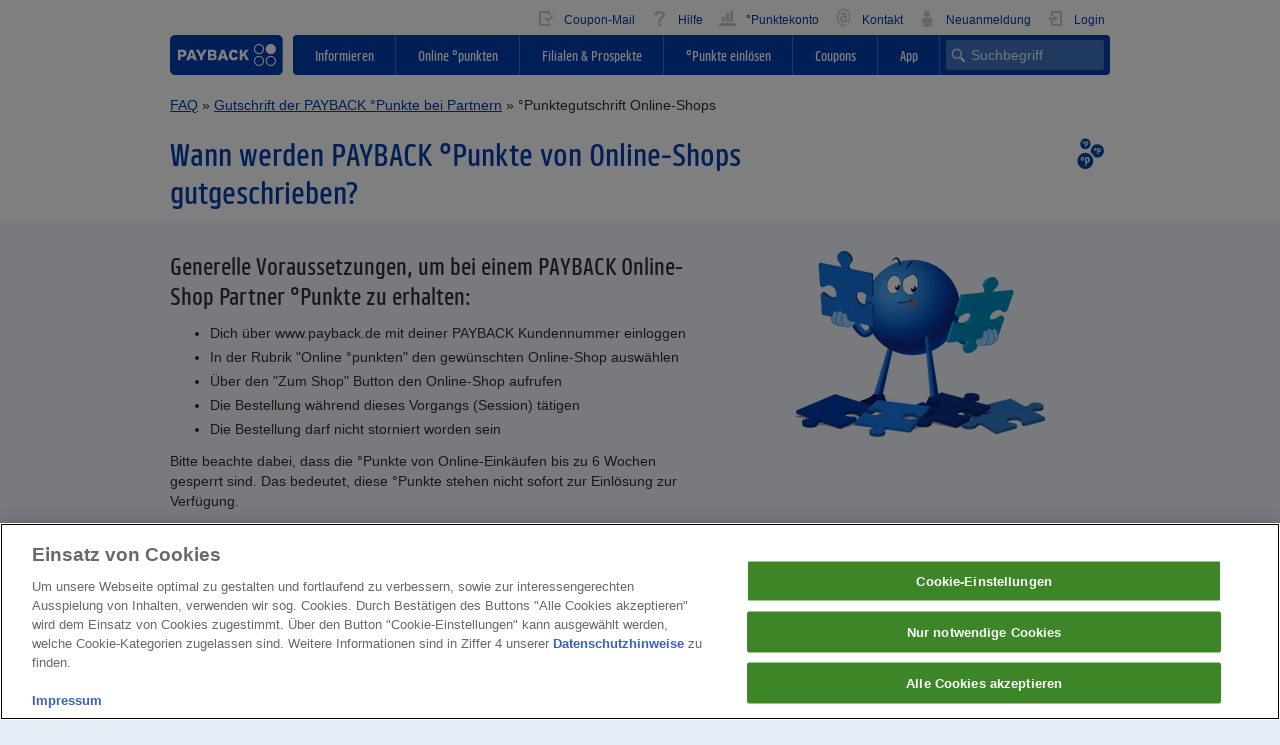

--- FILE ---
content_type: text/html;charset=UTF-8
request_url: https://www.payback.de/faq/punktegutschrift-online-shops
body_size: 19822
content:
<!DOCTYPE html>

<html lang="de-DE" dir="ltr" >
<!--

------------------------------------------------------------------------------------------
-########--------###-------##------##---########----------###----------######----##----##-
-##-----##------##-##-------##----##----##-----##--------##-##--------##----##---##---##--
-##-----##-----##---##-------##--##-----##-----##-------##---##-------##---------##--##---
-########-----##-----##--------##-------########-------##-----##------##---------#####----
-##----------###########-------##-------##-----##-----###########-----##---------##--##---
-##---------##---------##------##-------##-----##----##---------##----##----##---##---##--
-##--------##-----------##-----##-------########----##-----------##----######----##----##-
------------------------------------------------------------------------------------------


We want you!

Now hiring @ https://www.payback.group/de/jobs/

-->
<head>
  <style>body{font-family:"Open Sans",Arial,sans-serif;font-size:1.4rem;display:flex;flex-direction:column;min-height:100vh;overflow-y:scroll}p{font-family:"Open Sans",Arial,sans-serif;font-weight:400;font-size:1.4rem;color:#313133;margin-bottom:2rem}li{line-height:2rem}.text-p2{font-size:1.2rem;line-height:1.8rem;font-weight:400;color:#313133}h1{font-size:3.2rem;line-height:3.8rem;color:#0046aa;margin-top:0}h1{margin-bottom:1rem}html{font-family:sans-serif}body{margin:0}nav{display:block}a{background-color:rgba(0,0,0,0)}h1{font-size:2em;margin:.67em 0}img{border:0}input{color:inherit;font:inherit;margin:0}input::-moz-focus-inner{border:0;padding:0}input{line-height:normal}*{box-sizing:border-box}::after,::before{box-sizing:border-box}html{font-size:10px}body{font-family:"Helvetica Neue",Helvetica,Arial,sans-serif;font-size:14px;line-height:1.42857;color:#333;background-color:#fff}input{font-family:inherit;font-size:inherit;line-height:inherit}a{color:#337ab7;text-decoration:none}img{vertical-align:middle}.img-responsive{display:block;max-width:100%;height:auto}h1{font-family:PAYBACKLight,"Open Sans",Arial,sans-serif;font-weight:400;line-height:1.1;color:#313133}h1{margin-top:20px;margin-bottom:10px}h1{font-size:32px}p{margin:0 0 10px}.text-right{text-align:right}.text-center{text-align:center}ul{margin-top:0;margin-bottom:10px}.collapse{display:none}.collapse.in{display:block}.navbar{position:relative;min-height:50px;margin-bottom:20px;border:1px solid rgba(0,0,0,0)}.navbar::after,.navbar::before{content:" ";display:table}.navbar::after{clear:both}@media(min-width: 768px){.navbar{border-radius:4px}}.navbar-header::after,.navbar-header::before{content:" ";display:table}.navbar-header::after{clear:both}@media(min-width: 768px){.navbar-header{float:left}}.navbar-collapse{overflow-x:visible;padding-right:10px;padding-left:10px;border-top:1px solid rgba(0,0,0,0);box-shadow:inset 0 1px 0 hsla(0,0%,100%,.1);-webkit-overflow-scrolling:touch}.navbar-collapse::after,.navbar-collapse::before{content:" ";display:table}.navbar-collapse::after{clear:both}@media(min-width: 768px){.navbar-collapse{width:auto;border-top:0;box-shadow:none}.navbar-collapse.collapse{display:block !important;height:auto !important;padding-bottom:0;overflow:visible !important}}.navbar-default{background-color:#f8f8f8;border-color:#e7e7e7}.navbar-default .navbar-collapse{border-color:#e7e7e7}.clearfix::after,.clearfix::before{content:" ";display:table}.clearfix::after{clear:both}.center-block{display:block;margin-left:auto;margin-right:auto}.pull-right{float:right !important}.pull-left{float:left !important}.visible-lg-block,.visible-md-block,.visible-sm-block,.visible-xs-block{display:none !important}@media(max-width: 479px){.visible-xs-block{display:block !important}}@media(min-width: 480px)and (max-width: 767px){.visible-sm-block{display:block !important}}@media(min-width: 768px)and (max-width: 991px){.visible-md-block{display:block !important}}@media(min-width: 992px){.visible-lg-block{display:block !important}}@media(max-width: 479px){.hidden-xs{display:none !important}}@media(min-width: 480px)and (max-width: 767px){.hidden-sm{display:none !important}}@media(min-width: 768px)and (max-width: 991px){.hidden-md{display:none !important}}@media(min-width: 991px){.hidden-lg{display:none !important}}template{display:none !important}body::before{content:"xs";display:none}@media(min-width: 480px){body::before{content:"sm"}}@media(min-width: 768px){body::before{content:"md"}}@media(min-width: 992px){body::before{content:"lg"}}.container{margin-right:auto;margin-left:auto;padding-left:10px;padding-right:10px}.container::after,.container::before{content:" ";display:table}.container::after{clear:both}@media(max-width: 768px){.container{width:inherit}}@media(min-width: 768px){.container{width:720px}}@media(min-width: 992px){.container{width:960px}}.container--pb-white-100{background-color:#fff}.container--pb-blue-10{background-color:#e5ecf6}.container--pb-dark-grey-100{background-color:#313133}.container-fluid{margin-right:auto;margin-left:auto;padding-left:10px;padding-right:10px;max-width:960px}.container-fluid::after,.container-fluid::before{content:" ";display:table}.container-fluid::after{clear:both}.row{margin-left:-10px;margin-right:-10px}.row::after,.row::before{content:" ";display:table}.row::after{clear:both}.col-md-10,.col-md-14,.col-xs-24,.col-xs-8{position:relative;min-height:1px;padding-left:10px;padding-right:10px}.col-xs-24,.col-xs-8{float:left}.col-xs-8{width:33.33333%}.col-xs-24{width:100%}@media(min-width: 768px){.col-md-10,.col-md-14{float:left}.col-md-10{width:41.66667%}.col-md-14{width:58.33333%}.flex-row .col-md-10{flex:0 0 41.66667%;max-width:41.66667%}.flex-row .col-md-10{float:none;position:relative;min-height:1px;width:100%}.flex-row .col-md-14{flex:0 0 58.33333%;max-width:58.33333%}.flex-row .col-md-14{float:none;position:relative;min-height:1px;width:100%}}.middled{position:absolute;top:50%;transform:translateY(-50%)}.centered{position:absolute;left:50%;transform:translate(-50%)}.middled.centered{position:absolute;top:50%;left:50%;transform:translate(-50%, -50%)}@media(min-width: 768px){.margin-top-md-0{margin-top:0 !important}.margin-top-md-1{margin-top:.5rem !important}.margin-bottom-md-4{margin-bottom:2rem !important}.margin-left-md-2{margin-left:1rem !important}}.margin-top-xs-0{margin-top:0 !important}.margin-top-xs-2{margin-top:1rem !important}.margin-top-xs-8{margin-top:4rem !important}.margin-right-xs-2{margin-right:1rem !important}.margin-bottom-xs-0{margin-bottom:0 !important}.margin-bottom-xs-2{margin-bottom:1rem !important}@media(min-width: 768px){.margin-top-md-0{margin-top:0 !important}.margin-top-md-1{margin-top:.5rem !important}.margin-bottom-md-4{margin-bottom:2rem !important}.margin-left-md-2{margin-left:1rem !important}}@media(max-device-width: 479px){.mobile-row-xs{margin:0 -1rem 2rem;border-bottom-width:1px;border-bottom-style:solid;border-top-width:1px;border-color:#a6bfe2;border-top-width:.1rem;border-top-style:solid;background-color:#fff}}.white-bg{background-color:#fff}.flex-row{margin-left:-1rem;margin-right:-1rem}.flex-row{display:-webkit-flex;display:flex;flex-wrap:wrap}.row{margin-left:-1rem;margin-right:-1rem}.container-space-around{justify-content:space-around;display:-webkit-flex;display:flex}a{color:#0046aa}body,p{font-family:Open Sans,Arial,sans-serif;font-size:1.4rem}p{color:#313133;margin-bottom:2rem}p{font-weight:400}li{line-height:2rem}.text-p2{font-size:1.2rem;line-height:1.8rem}.text-p2{font-weight:400;color:#313133}h1{font-size:3.2rem;line-height:3.8rem;color:#0046aa;margin-top:0}h1{margin-bottom:1rem}.row--height{display:-webkit-flex;display:flex;align-items:flex-start;flex-wrap:wrap;height:100%;width:100%}@media(min-width: 768px){.col-md--middle{align-self:center}}@media(max-width: 479px){.hidden-xs{display:none !important}}@media(min-width: 480px)and (max-width: 767px){.hidden-sm{display:none !important}}@media(min-width: 768px)and (max-width: 991px){.hidden-md{display:none !important}}@media(min-width: 992px){.hidden-lg{display:none !important}}.container,.stripe{padding-top:0;padding-bottom:0}.stripe--padding-small{padding-top:2rem;padding-bottom:0}@media(max-width: 767px){.stripe--fixed-bottom{position:fixed;bottom:0;z-index:1000;background-color:#e5ecf6;width:100%}}.stripe__collapse-trigger{float:right;padding:10px;margin-top:1rem;margin-right:-1rem}@media(min-width: 768px){.stripe__collapse-trigger{position:absolute;margin-top:-1rem;right:1rem;z-index:1}}.stripe__collapse-button{width:1.4rem;height:1.4rem;background:url(/blueberry/static/portal-de-standalone-bundle/2.404.0/dist/assets/cross--blue.svg) no-repeat 50%}.button{position:relative;min-width:var(--button-min-width, 14rem);padding-top:.4rem;padding-bottom:.4rem;margin-top:0;margin-bottom:2rem;border-radius:.2rem;border-width:0 0 .2rem;border-bottom-style:solid;font-family:PAYBACKLight,Open Sans,Arial,sans-serif;font-size:1.6rem;line-height:2.5rem;text-align:center}@media(max-width: 479px){.button{line-height:3rem}}a.button{display:inline-block;padding-left:.6rem;padding-right:.6rem}.button--primary{color:#fff;background-color:#c1002b;border-color:#90001c}.button--secondary{color:#fff;background-color:#0046aa;border-color:#002e79}a{color:#0046aa;text-decoration:none}div.page-body-bg{flex-grow:1}.page-body-bg{background-color:#e5ecf6;min-width:100%}body{margin:0}.pb-burger-button{position:relative;display:inline-block;width:40px;height:40px;margin-top:.5rem}.pb-burger-button--v2{position:relative;display:inline-block;width:2.5rem;height:2.5rem;margin-top:0}.pb-burger-button span{margin:0 auto;position:relative;top:12px}.pb-burger-button span::after,.pb-burger-button span::before{position:absolute;content:""}.pb-burger-button span,.pb-burger-button span::after,.pb-burger-button span::before{width:2rem;height:.2rem;background-color:#0046aa;display:block;border-radius:.2rem}.pb-burger-button span::before{margin-top:-0.6rem}.pb-burger-button span::after{margin-top:.6rem}html{font-size:62.5%}.navbar{z-index:9998;position:relative;min-height:0;border:none}@media(max-width: 767px){.navbar-mobile--fixed{width:100%;position:fixed;top:0}}.navbar-default{background-color:#fff}@media(max-width: 767px){.header-element{background-color:#fff}}@media(min-width: 768px){.header-element .header-element--user-nav{line-height:3rem;height:3rem}}@media(max-width: 767px){.header-element .header-element--user-nav{float:none !important}}@media(min-width: 768px){.header__main-nav{display:-webkit-flex;display:flex}}.main-nav__logo{flex:none}.main-nav__list{flex:auto}@media(min-width: 768px){.main-nav__list{float:right !important}}.main-nav__list-flex-box{position:relative}.main-nav__list-flex-box ul.main-nav__list-flex-box-list{list-style-type:none;margin:0;padding:0;display:-webkit-flex;display:flex;flex-direction:row;justify-content:flex-end}@media(min-width: 768px){.main-nav__list-flex-box ul.main-nav__list-flex-box-list{height:4rem}}@media(max-width: 767px){.main-nav__list-flex-box ul.main-nav__list-flex-box-list{flex-direction:column}}.main-nav__list-flex-box li{flex:auto;line-height:2rem}@media(min-width: 768px){.main-nav__list-flex-box li:first-child{border-bottom-left-radius:4px;border-top-left-radius:4px}}@media(max-width: 767px){.breadcrumb--open{display:block}}@media(max-width: 767px){.navbar-collapse{padding-left:0;padding-right:0;border-top:none;box-shadow:none}.navbar-element__dropback{border-top:1px solid #0046aa}.navbar-header{box-shadow:0 1px 0 0 #0046aa}.navbar-header__item--blue.collapsed,.navbar-header__item.collapsed{height:4rem;border-top:1px solid rgba(0,0,0,0);border-left:1px solid #d2d2d2;border-right:1px solid rgba(0,0,0,0);border-bottom:none;z-index:0}.navbar-header__item--blue.collapsed{background-color:#fff;color:#0046aa}}@media(max-width: 767px)and (max-width: 767px){.navbar-header__item--blue.collapsed .pb-burger-button span,.navbar-header__item--blue.collapsed .pb-burger-button span::after,.navbar-header__item--blue.collapsed .pb-burger-button span::before{background-color:#0046aa}}@media(max-width: 767px){.navbar-header__item--blue{flex:auto;position:relative;height:4.1rem;border:1px solid #0046aa;border-bottom:1px solid #fff;z-index:1;background-color:#0046aa;color:#fff}}@media(max-width: 767px)and (max-width: 767px){.navbar-header__item--blue .pb-burger-button span,.navbar-header__item--blue .pb-burger-button span::after,.navbar-header__item--blue .pb-burger-button span::before{background-color:#fff}}@media(max-width: 767px){.navbar-header--flexbox{display:-webkit-flex;display:flex;flex-direction:row;justify-content:flex-end}.navbar-header__item{flex:auto;position:relative;height:4.1rem;border-top:1px solid #0046aa;border-left:1px solid #0046aa;border-right:1px solid #0046aa;border-bottom:1px solid #fff;z-index:1}}@media(max-width: 767px){.navbar-header__item-inner{width:4rem;height:4rem;margin-left:auto;margin-right:auto}}.header__list{list-style-type:none;background-color:#fff;color:#0046aa;margin:0;padding:0;display:inline-block;line-height:3rem;height:3rem}@media(max-width: 767px){.header__list{width:100%;height:auto}}.header__list--blue{list-style-type:none;background-color:#0046aa;color:#fff;margin:0;padding:0;border-radius:.4rem}@media(max-width: 767px){.header__list--blue{border-radius:0}}.header__list-item{line-height:3rem;text-align:center}@media(max-width: 767px){.header__list-item{height:4rem;padding-right:1.5rem;border-bottom:1px solid;border-bottom-color:#e5ecf6;text-align:left}}@media(min-width: 768px){.header__list-item{float:left}}.js-header__list-item{display:block}.header__list-item:last-child{border-bottom:none}.header__list-item-search{position:absolute;top:50%;transform:translateY(-50%);right:.6rem;align-self:center;flex-grow:inherit !important;border-bottom-right-radius:4px;border-top-right-radius:4px;width:auto;text-align:right}.header__list-item-search-close{position:absolute;right:1rem;display:none}.header__list-item-search-input{border-radius:.3rem;border:none;background-color:#7fa2d4;padding:5px 5px 5px 25px;color:#fff;background-image:url(/blueberry/static/portal-de-standalone-bundle/2.404.0/dist/assets/search--blue-10.svg);background-repeat:no-repeat;background-position:left 5px center;background-size:15px;width:15.8rem}.header__list-item-search-input::-webkit-input-placeholder{color:#e5ecf6}.header__list-item-search-input::-moz-placeholder{color:#e5ecf6;opacity:1}.header__list-item-search-input:-ms-input-placeholder{color:#e5ecf6}@media(max-width: 991px){.header__list-item-search-input{background-image:url(/blueberry/static/portal-de-standalone-bundle/2.404.0/dist/assets/search--white.svg);background-repeat:no-wrepeat;display:inline-block;border:none;outline:0;width:3rem;background-color:#0046aa}}.header__list-item-search-input--mobile::-ms-clear,.header__list-item-search-input::-ms-clear{display:none}.header__list-item-search-input--mobile{background-color:#7fa2d4;padding:5px 5px 5px 25px;color:#fff;background-image:url(/blueberry/static/portal-de-standalone-bundle/2.404.0/dist/assets/search--blue-10.svg);background-repeat:no-repeat;background-position:left 5px center;background-size:15px;height:4rem;width:100%;padding-right:.5rem;border:none;line-height:2rem}.header__list-item-search-input--mobile::-webkit-input-placeholder{color:#e5ecf6}.header__list-item-search-input--mobile::-moz-placeholder{color:#e5ecf6;opacity:1}.header__list-item-search-input--mobile:-ms-input-placeholder{color:#e5ecf6}@media(max-device-width: 767px){.header__list-item-search-input--mobile{font-size:1.6rem}}.header__list-item--blue{line-height:3rem;text-align:center}@media(max-width: 767px){.header__list-item--blue{height:4rem;padding-right:1.5rem;border-bottom:1px solid;border-bottom-color:#e5ecf6;text-align:left}}@media(min-width: 768px){.header__list-item--blue{float:left}}.header__list-item-link--customer{display:inline-block;padding:0 5px 0 10px}@media(max-width: 767px){.header__list-item-link--customer{line-height:4rem;padding-left:1.6rem;display:block}}.header__list-item-link--customer .icon{display:inline-block;vertical-align:sub;width:2rem;height:2rem;background-position:0 0;background-repeat:no-repeat;background-color:rgba(0,0,0,0);margin-right:.5rem}.header__list-item-link--blue{font-family:PAYBACKLight,Open Sans,Arial,sans-serif;width:100%;height:100%;float:left;line-height:4rem;padding-left:1rem;color:#fff;display:block}@media(min-width: 768px){.header__list-item-link--blue{float:none;padding-top:0;padding-left:0;overflow:hidden;vertical-align:middle;line-height:4rem}}@media(min-width: 768px){.header__list-item,.header__list-item--blue{float:left}}@media(max-width: 767px){.header__list-item{width:100%;border-bottom:1px solid #e5ecf6}.header__list-item--blue{width:100%;border-bottom:1px solid #4075c0;padding-right:0;text-align:left}}@media(min-width: 768px){.header__list-item--blue-border{border-right:1px solid;border-right-color:#4075c0}}.header__list-item-search-placeholder{flex-grow:0 !important;flex-shrink:0 !important;flex-basis:170px !important}@media(max-width: 991px){.header__list-item-search-placeholder{flex-basis:42px !important}}.navbar-header__search-item{width:2.2rem;height:2.2rem;position:absolute;background-image:url(/blueberry/static/portal-de-standalone-bundle/2.404.0/dist/assets/search--blue.svg);background-repeat:no-repeat;background-color:rgba(0,0,0,0);border:none}.header-dropdown__search-row{padding:10px;background-color:#0046aa}.navbar-header__member-item{width:1.9rem;height:2.2rem;position:absolute;background-color:rgba(0,0,0,0);border:none;background-image:url(/blueberry/static/portal-de-standalone-bundle/2.404.0/dist/assets/member--blue.svg);background-repeat:no-repeat}@media(max-width: 479px){.button{line-height:3rem}}a.button{display:inline-block;padding-left:.6rem;padding-right:.6rem}.button--primary{color:#fff;background-color:#c1002b;border-color:#90001c}.button--secondary{color:#fff;background-color:#0046aa;border-color:#002e79}@font-face{font-family:PAYBACKLight;src:url(/blueberry/static/portal-de-standalone-bundle/2.404.0/dist/fonts/payback_light-webfont.woff) format("woff");font-weight:400;font-style:normal}.slider{position:relative}.slider:not(.slick-initialized){overflow:hidden}.slider:not(.slick-initialized)>:first-child{visibility:initial;opacity:initial}.slider:not(.slick-initialized)>:not(:first-child){position:absolute;top:0;max-width:100%;max-height:100%;visibility:hidden;opacity:0;transition:opacity .3s}.fireplace_left{right:calc(50% + 480px)}.fireplace_right{left:calc(50% + 480px)}.fireplace_center{text-align:center;color:red}.fireplace_left,.fireplace_right{position:absolute;top:0;overflow:hidden;width:calc((100% - 960px)/2)}.opaque{opacity:0}</style><meta name="bb10" content="true"/>
<meta name="theme-color" content="#0046aa"/>
<meta name="apple-mobile-web-app-status-bar-style" content="#0046aa">
<meta name="msapplication-navbutton-color" content="#0046aa">

<meta name="viewport" content="width=device-width, initial-scale=1, maximum-scale=2, user-scalable=1"/>
<meta charset="UTF-8"/>
<title>• Wann erfolgt die Punktegutschrift von Online Shops • Fragen & Hilfe bei PAYBACK</title>
<meta name="ajaxBase" content="/ajax/"><meta name="siteName" content="payback-main-page"><meta name="csrf_token" content="3991708d-2448-4457-b246-d2ce2d4dd2e0"><meta name="siteNameHeaderName" content="X-SITE-NAME"><meta name="ajaxBaseEndpoint" content="/resources/json"/>
<meta name="loginLink" content="/login"/>
<meta name="pb_lang" content="de" />
<meta name="pb_countryCode" content="de" />
<meta name="pb_channel" content="cm_blueberry" />
<meta name="pb_pagetype" content="content page" />
<meta name="pbsc_userstat" content="guest" />
<meta name="pb_refnameURL" content="question-punktegutschrift-online-shops" />
<meta name="pb_navigation" content="payback-main-page|faq|punktegutschrift-online-shops" />
<meta name="pb_sessionID" content="bd86427d-109e-4cbc-bf97-dd4162918a6b" />
<meta name="pb_adobeTrackingAccount" content="loyaltyppbdeappsprod" />
<meta name="pb_trackingLibraryVersion" content="2.1630.0" />
<meta name="dtmEnabled" content="false" />
<meta name="dtmLibUrl" content="https://assets.adobedtm.com/3c0072855184ab95ab93abfc1fff6f8a505403fb/satelliteLib-6c02905b65ed80ef19f6d482a3c37f56bc02dc86.js" />
<meta name="robots" content="noodp, noydir, index, follow" />
<meta name="keywords" content="einkaufen,online shopping,bonusprogramm,bonuspunkte"/>
<meta name="pb_site_channel" content="faq"/>
<meta name="pb-endpoint-key" content="[base64]"/>

<meta name="frontend-config" content='{"enableAsyncAds":"true","loginState":"anonymous","siteName":"payback-main-page","useVisitorTracking":"true","detectAdBlock":"true","tracking":{"appMeasurementConfig":{"trackingServer":"smetrics.payback.de","trackingServerSecure":"smetrics.payback.de","isVisitorTrackingEnabled":true,"linkInternalFilters":"javascript:,www.payback.de,www2.payback.de,m.payback.de,as.payback.de,campaign.payback.de,shopping.payback.de,mpm.payback.de,produktsuche.payback.de,gutscheine.payback.de,wartung.payback.de,aktionen.payback.de,checkout.payback.de,www.payback.de"},"basicTrackingProperties":{"currency":"EUR","siteSection":"faq","deploymentChannel":"cm_blueberry","authenticationStatus":"guest","productVersion":"2.1630.0","language":"de","trackingReference":"bd86427d-109e-4cbc-bf97-dd4162918a6b","server":"www.payback.de"},"countryCode":"de","trackingSuite":"loyaltyppbdeappsprod","isTrackingEnabled":false},"browserUnsupportedOverlayLabels":"","pb_adobeTrackingAccount":"loyaltyppbdeappsprod","doesNotSupportIE11Browser":"false","dtmLibUrl":"https://assets.adobedtm.com/3c0072855184ab95ab93abfc1fff6f8a505403fb/satelliteLib-6c02905b65ed80ef19f6d482a3c37f56bc02dc86.js","pb_channel":"cm_blueberry","special_char_pattern":"[öÖäÄüÜß@]|[+\\-.,_:;?!]|[(){}\\[\\]]|[~*#&%/\"]","pb_refnameURL":"question-punktegutschrift-online-shops","pb_trackingLibraryVersion":"2.1630.0","portalBundleBasePath":"/blueberry/static/portal-de-standalone-bundle/2.404.0/dist","pb_sessionID":"bd86427d-109e-4cbc-bf97-dd4162918a6b","consentGroups":{"functionalGroupEnabled":false,"statisticsGroupEnabled":false,"marketingGroupEnabled":false,"socialMediaGroupEnabled":false},"siteNameHeaderName":"X-SITE-NAME","runtimeLoaderHandlesPolyfills":"true","disableAds":"false","pb_pageid":"4506","reachBasePath":"/reach","pb_pagetype":"content page","detectAdBlockProbeClasses":["ads-top"],"pbsc_userstat":"guest","ajaxBase":"/ajax/","embeddedYouTubeVideoUrlPattern":"https://www.youtube-nocookie.com/embed/--youTubeId--","rs_campaignId":"","pb_lang":"de","pb_navigation":"payback-main-page|faq|punktegutschrift-online-shops","disableWebComponents":"false","disable_tracking":"false","browserUnsupportedPageUrl":"null","dtmEnabled":"false"}' /><meta name="description" content="Sie interessiert, »wann Ihre PAYBACK Punkte von Online Shops gutgeschrieben werden«? Hier finden Sie die Antwort auf die Frage zur ➤ Punktegutschrift von Online Shops." /><link rel="canonical" href="https://www.payback.de/faq/punktegutschrift-online-shops"/>
<link rel="shortcut icon" href="https://www.payback.de/resource/blob/4506/b8323ff55b34054722769ae5652c22ae/main-favicon.ico"/>
<script type="application/javascript" src="/blueberry/static/portal-de-standalone-bundle/2.404.0/dist/consent-management.js"></script>
<!-- OneTrust Cookies Consent Notice start -->
    <script src="https://cdn.cookielaw.org/scripttemplates/otSDKStub.js"
            type="text/javascript"
            charset="UTF-8"
            data-domain-script="b5290c5c-415b-4c0b-a4e1-25f3f002e97a"
            async>
        function OptanonWrapper() {
        }
    </script>
    <!-- OneTrust Cookies Consent Notice end -->
<script type="text/javascript" src="/blueberry/static/portal-de-standalone-bundle/2.404.0/dist/pb-runtime-loader.js"></script>

<script type="application/javascript" src="/blueberry/static/portal-de-standalone-bundle/2.404.0/dist/runtime.js" async defer></script>
<script type="application/javascript" src="/blueberry/static/portal-de-standalone-bundle/latest/dist/shared.18722297f4c6c57e09b2.js" async defer></script>
<script type="application/javascript" src="/blueberry/static/portal-de-standalone-bundle/latest/dist/vendor.b0fcfd04924588464636.js" async defer></script>

<script type="text/javascript" src="/resources/js/ab-test-is-anonymous.js"></script>



<script src="/blueberry/static/portal-de-standalone-bundle/2.404.0/dist/main.js" async></script>

</head>
<!--[if lte IE 8 ]>
<body id="top" class="oldie no-js"><![endif]-->
<!--[if IE 9 ]>
<body id="top" class="ie9 no-js"><![endif]-->
<!--[if (gt IE 9)|!(IE)]><!-->
<body id="top" class="no-js page-body-bg"><!--<![endif]-->
<div class="clearfix margin-top-xs-8 margin-top-md-0 margin-bottom-xs-0 margin-bottom-fix-0 white-bg">
  <div class="pb-main-navigation-header navbar navbar-default header__navbar navbar-mobile--fixed js-navbar margin-top-xs-0 margin-top-md-1 margin-bottom-md-4 margin-bottom-xs-0">
    <div class="container-fluid">
      <div class="row">
                <div class="navbar-header main-nav__header">
                    <div class="col-xs-8 visible-xs-block visible-sm-block hidden-md collapsed logo-wrapper">
                      <div class="row">
                        <a href="/"
                           class="tracking-target"
                                 data-tracking="{&quot;targetType&quot;:&quot;mainNavigationLogo&quot;}">
                          <img alt="PAYBACK"
                               src="/resource/blob/319000/662b42e90af3b4ed620ffe5b6b2aa918/pb-logo-mobile-data.svg"
                               class="logo--mobile breadcrumb--open">
                        </a>
                      </div>
                    </div>
                  <div class="navbar-header--flexbox">

                                <div data-toggle="collapse" data-target="#member"
                                     class="navbar-header__item visible-xs-block visible-sm-block hidden-md collapsed ee-mobile-member">
                                    <div class="navbar-header__item-inner">
                                        <div class="navbar-header__member-item centered middled"></div>
                                    </div>
                                </div>
                            <div data-target="#search"
                                 class="navbar-header__item--blue js-header-search-input-focus visible-xs-block visible-sm-block hidden-md collapsed ee-mobile-header-search">
                                <div class="navbar-header__item-inner">
                                    <div class="navbar-header__search-item centered middled"></div>
                                </div>
                            </div>

                            <div data-toggle="collapse" data-target="#mainNav"
                                     class="navbar-header__item--blue navbar-header__item--burger visible-xs-block visible-sm-block hidden-md collapsed
                                    ee-mobile-burger-menu">
                                    <div class="navbar-header__item-inner">
                                        <div class="middled centered">
                                            <div class="pb-burger-button pb-burger-button--v2"><span></span></div>
                                        </div>
                                    </div>
                                </div>
                            </div>
                    </div>
                <div id="member" class="navbar-body__element collapse navbar-collapse text-p2">
                    <div class="navbar-element__dropback"></div>
                    <div class="header-element">
                        <nav class="header-element--user-nav text-right pull-right" aria-label="Usermenü" role="navigation">
        <ul class="header__list tracking-event-module" data-tracking-event="meta-navigation">
            <li class="header__list-item">
                    <a  href="/info/mein-payback/einwilligungen/coupon-mail?excid=90_19950_003" class="tracking-target header__list-item-link--customer"
              data-tracking='{"linkText": "Coupon-Mail", "targetType": "userNavigation"}'>
    <span style="background-image:url('/resource/blob/3392/9f347ab5bcca02b322db22a13c20c991/couponmail-image-data.png');" class="icon"></span>
            Coupon-Mail</a>
</li>
            <li class="header__list-item">
                    <a  href="/faq" class="tracking-target header__list-item-link--customer"
              data-tracking='{"linkText": "Hilfe", "targetType": "userNavigation"}'>
    <span style="background-image:url('/resource/blob/3396/a1c5929c058736152c6bbb91fbaa9590/hilfe-image-data.png');" class="icon"></span>
            Hilfe</a>
</li>
            <li class="header__list-item">
                    <a  href="/punktekonto" class="tracking-target header__list-item-link--customer"
              data-tracking='{"linkText": "°Punktekonto", "targetType": "userNavigation"}'>
    <span style="background-image:url('/resource/blob/3412/8d5e62a03b4ea19b012cb8251d3e0cb4/punktekonto-image-data.png');" class="icon"></span>
            °Punktekonto</a>
</li>
            <li class="header__list-item">
                    <a  href="/info/kontakt" class="tracking-target header__list-item-link--customer"
              data-tracking='{"linkText": "Kontakt", "targetType": "userNavigation"}'>
    <span style="background-image:url('/resource/blob/293862/41e7ea522efab15350c5f5bed1cf75ad/kontakt-image-data.png');" class="icon"></span>
            Kontakt</a>
</li>
            <li class="header__list-item">
                    <a  href="/start" class="tracking-target header__list-item-link--customer"
              data-tracking='{"linkText": "Neuanmeldung", "targetType": "userNavigation"}'>
    <span style="background-image:url('/resource/blob/218878/26408de1179d299ca0404416f7e63183/meinpb-bild-data.png');" class="icon"></span>
            Neuanmeldung</a>
</li>
            <li class="header__list-item">
                    <a  href="/login?redirectUrl=https%3A%2F%2Fwww.payback.de%2Ffaq%2Fpunktegutschrift-online-shops" class="tracking-target header__list-item-link--customer"
              data-tracking='{"linkText": "Login", "targetType": "userNavigation"}'>
    <span style="background-image:url('/resource/blob/3400/dc922c9c7b2a52136667056d3a7a4182/login-image-data.png');" class="icon"></span>
            Login</a>
</li>
            </ul>
    </nav>
</div>
                </div>
                <div id="search" class="navbar-body__element collapse navbar-collapse js-search-collapsible">
                        <div class="header-element clearfix header-dropdown__search-row visible-xs-block visible-sm-block hidden-md">
                            <form action="https://www.payback.de/suche" method="get"   class="tracking-target ee-mobile-header-search-form"
         data-tracking="{&quot;targetType&quot;:&quot;germanHeaderSearchBox&quot;}">
            <input placeholder="Suchbegriff"
                   name="q"
                   class="header__list-item-search-input--mobile js-header__list-item-search-input--mobile js-search-term ee-mobile-header-search-input"
                   value=""
                   autocomplete="off"
                   data-search-typeahead-enabled="true"
                   required/>
            <input name="section" type="hidden" value="faq"/>
        </form>
    </div>
                        <div class="navbar-element__dropback visible-xs-block visible-sm-block hidden-md"></div>
                    </div>
                <div id="mainNav" class="navbar-body__element collapse navbar-collapse clearfix">
          <div class="navbar-element__dropback"></div>
          <div class="header-element clearfix header__main-nav">
            <div class="main-nav__logo hidden-xs hidden-sm visible-md-block visible-lg-block tracking-target">
              <a id="logo" 
                 href="/"
                       data-tracking="{&quot;targetType&quot;:&quot;mainNavigationLogo&quot;}"
                 class="pull-left tracking-target">
                <img alt="PAYBACK"
                     src="/resource/blob/318998/80866cc86cfa17ba354bfc4665090357/payback-logo-desktop-data.svg"/>
              </a>
            </div>
            <div class="main-nav__list header__list--blue clearfix margin-left-md-2">
                <nav class="main-nav__list-flex-box tracking-target" aria-label="Hauptmenü" role="navigation"
                         data-tracking="{&quot;targetType&quot;:&quot;mainNavigation&quot;}">
                  <ul class="main-nav__list-flex-box-list">
                    <li class="header__list-item--blue header__list-item--blue-hover header__list-item--blue-border js-header__list-item ">
              <a  href="/info" class="header__list-item-link--blue" >
        Informieren</a>
</li>
    <li class="header__list-item--blue header__list-item--blue-hover header__list-item--blue-border js-header__list-item ">
              <a  href="/online-shopping" class="header__list-item-link--blue" >
        Online °punkten</a>
</li>
    <li class="header__list-item--blue header__list-item--blue-hover header__list-item--blue-border js-header__list-item ">
              <a  href="/filialen-prospekte" class="header__list-item-link--blue" >
        Filialen &amp; Prospekte</a>
</li>
    <li class="header__list-item--blue header__list-item--blue-hover header__list-item--blue-border js-header__list-item ">
              <a  href="/praemien" class="header__list-item-link--blue" >
        °Punkte einlösen</a>
</li>
    <li class="header__list-item--blue header__list-item--blue-hover header__list-item--blue-border js-header__list-item ">
              <a  href="/coupons/info" class="header__list-item-link--blue" >
        Coupons</a>
</li>
    <li class="header__list-item--blue header__list-item--blue-hover header__list-item--blue-border js-header__list-item ">
              <a  href="/app" class="header__list-item-link--blue" >
        App</a>
</li>
    <li class="header__list-item--blue header__list-item-search-placeholder hidden-xs hidden-sm visible-md-block visible-lg-block">

</li>
<li class="header__list-item--blue header__list-item-search js-header__list-item-search hidden-xs hidden-sm visible-md-block visible-lg-block pull-right">
    <div class="mobile-row-xs">

        <pbc-searchfield data-typeahead='{"enabled":true,"multiSearchEnabled":true,"additionalItemText":"Online Punkten","allResultsButtonLabel":"Alle Ergebnisse","searchAction":"https://www.payback.de/suche","category":"","onlineShopsHeadline":"Online-Shops","rewardsHeadline":"Prämien"}'>
            <form slot="searchfield" action="https://www.payback.de/suche" method='get' class="tracking-target" data-tracking='{"targetType":"germanHeaderSearchBox"}'>
              <input name="q" placeholder='Suchbegriff' autocomplete='off' class="header__list-item-search-input js-header__list-item-search-input ee-header-search-input"/>
              <pbc-icon tabindex="0" role="button" glyph="cross--blue" class="header__list-item-search-close middled js-searchfield-close"></pbc-icon>
              <input name="section" type="hidden" value="faq"/>
            </form>
        </pbc-searchfield>
    </div>
</li>
</ul>
                                </nav>
                            </div>
                        </div>

                </div>
                </div>
        </div>
    </div>

    </div>
<main>
  <div class="page-body-bg">
            <div style=""
     class="stripe   container--pb-white-100    "
    
     id="cid-97926">
    <div class="container container--pb-white-100" >
    <div class="row">
        <div class="row--height">
            <div class="stripe-container col-xs-24 " data-module-id='01_breadcrumb_stripe'>
                        <div class="teaser simple-teaser" >
    <div class="simple-teaser--text">
            <p><a href="/faq" target="_self">FAQ</a> » <a href="/faq/punktegutschrift-partner" target="_self">Gutschrift der PAYBACK °Punkte bei Partnern</a> » °Punktegutschrift Online-Shops</p></div>
    </div>
</div>
                </div>
        </div>
</div>
</div>
<div style=""
     class="stripe   container--pb-white-100    hidden-sm hidden-xs"
    
     id="cid-97930">
    <div class="container container--pb-white-100" >
    <div class="row">
        <div class="stripe-container col-xs-24 col-md-18 margin-bottom-xs-4 margin-bottom-md-0 " data-module-id='02a_h1_stripe'>
            <div class="teaser image-title-text-teaser">
    <div class="image-title-text-teaser__text">
            <h1>Wann werden PAYBACK °Punkte von Online-Shops gutgeschrieben?</h1></div>
    </div>
</div>

        <div class="stripe-container col-xs-24 col-md-6 margin-bottom-xs-4 margin-bottom-md-0 " data-module-id='02a_h1_stripe'>
            <div class="teaser image-title-text-teaser">
    <div class="margin-bottom-xs-3">
            <img src="/resource/blob/73194/fbd790fc384fab59f8291809fe3845b7/icon-punkte-sammeln-data.svg" alt="Punkte sammeln" title="Punkte sammeln" class="img-responsive center-block content-image"/>

</div>
    </div>
</div>
        </div>
</div>
</div>
<div style=""
     class="stripe   container--pb-white-100    hidden-lg hidden-md"
    
     id="cid-97932">
    <div class="container container--pb-white-100" >
    <div class="row">
        <div class="row--height">
            <div class="stripe-container col-xs-24 " data-module-id='02b_h1_stripe_mobil'>
                        <div class="teaser image-title-text-teaser">
    <div class="image-title-text-teaser__text">
            <h1>Wann werden PAYBACK °Punkte von Online-Shops gutgeschrieben?</h1></div>
    </div>
</div>
                </div>
        </div>
</div>
</div>
<div style=""
     class="stripe   container--pb-blue-5    "
    
     id="cid-77972">
    <div class="clearfix">
    <div class="position-relative fireplace" data-affix="">
        <div class="fireplace_center">
            </div>
        <div class="fireplace_left">
            </div>
        <div class="fireplace_right">
            <div class="stripe-container" data-module-id='fireplace_werbebanner_sky'>
                        <div class="js-static-async-renderslot static-async-renderslot" id="js--static--renderslot--77974"
             data-partner-id=""
             data-ad-id="4295452"
             data-ad-id-lg="4295452"
             data-ad-id-md="-1"
             data-ad-id-sm="-1"
             data-ad-id-xs="-1">
        </div>
    </div>
                </div>
    </div>
</div>
</div>
<div style=""
     class="stripe   container--pb-blue-5 stripe--padding-medium   "
    
     id="cid-97936">
    <div class="container container--pb-blue-5" >
    <div class="row">
        <div class="stripe-container col-xs-24 col-md-14 margin-bottom-xs-4 margin-bottom-md-0 " data-module-id='03a_frage_stripe_1'>
            <div class="teaser image-title-text-teaser">
    <div class="image-title-text-teaser__text">
            <h2>Generelle Voraussetzungen, um bei einem PAYBACK Online-Shop Partner °Punkte zu erhalten:</h2><ul class="rte--list"><li>Dich über www.payback.de mit deiner PAYBACK Kundennummer einloggen</li><li>In der Rubrik "Online °punkten" den gewünschten Online-Shop auswählen</li><li>Über den "Zum Shop" Button den Online-Shop aufrufen</li><li>Die Bestellung während dieses Vorgangs (Session) tätigen</li><li>Die Bestellung darf nicht storniert worden sein</li></ul><p>Bitte beachte dabei, dass die °Punkte von Online-Einkäufen bis zu 6 Wochen gesperrt sind. Das bedeutet, diese °Punkte stehen nicht sofort zur Einlösung zur Verfügung.</p></div>
    </div>
</div>

        <div class="stripe-container col-xs-24 col-md-10 margin-bottom-xs-4 margin-bottom-md-0 " data-module-id='03a_frage_stripe_1'>
            <div class="teaser image-title-text-teaser">
    <div class="margin-bottom-xs-3">
            <img src="/resource/blob/65666/0927ddf293a9564d752235fa595f71a5/payback-hilfe-pointee-data.webp" alt="Erklärender Pointee hilft bei FAQs zu PAYBACK weiter" title="PAYBACK Hilfe Pointee" class="img-responsive center-block content-image"/>

</div>
    </div>
</div>
        </div>
</div>
</div>
<div style=""
     class="stripe   container--pb-blue-5    "
    
     id="cid-97938">
    <div class="container " >
    <div class="row">
        <div class="row--height">
            <div class="stripe-container col-xs-24 " data-module-id='03b_frage_stripe_2'>
                        <div class="teaser image-title-text-teaser">
    <div class="image-title-text-teaser__text">
            <h3>Gutschriftszeitraum</h3><p>Bis zu 3-4 Tage nach dem Einkauf bzw. Versand</p><h3>Gutschriftszeitraum Extra°Punkte</h3><p>Je nach Aktion bis zu 4 Wochen nach Aktionsende</p><h3>Kriterien für das Nachbuchen fehlender PAYBACK °Punkte</h3><p>Bitte beachte, dass dafür die oben genannten generellen Voraussetzungen erfüllt sein müssen!</p><ul class="bullet rte--list"><li>PAYBACK Kartennummer</li><li>Ordernummer (z.B. 12345678) bzw. Web-Bestellnummer</li><li>Rechnungsnummer</li><li>Name und Adresse des Bestellers</li><li>Datum des Einkaufs</li><li>Nettobetrag</li></ul><h3>Kriterien für das Nachbuchen fehlender PAYBACK Extra°Punkte</h3><ul class="bullet rte--list"><li>PAYBACK Kartennummer</li><li>Ordernummer (z.B. 12345678) bzw. Web-Bestellnummer</li><li>Rechnungsnummer</li><li>Name und Adresse des Bestellers</li><li>Datum des Einkaufs</li><li>Nettobetrag</li><li>Name der (Sonder-)Aktion</li><li>Art und Höhe der Extra°Punkte</li></ul></div>
    </div>
</div>
                <div class="stripe-container col-xs-24 " data-module-id='03b_frage_stripe_2'>
                        <div class="teaser teaser--button col-xs-24 text-left">
    <a      
                class="button button--primary"
                href="/online-shopping/shop-a-z"
                target="_self"
            
        >zu allen Online-Shops</a>
    </div>
</div>
                </div>
        </div>
</div>
</div>
<div style=""
     class="stripe    stripe--padding-small   "
    
     id="cid-74602">
    <div class="container " >
    <div class="row">
        <div class="row--height">
            <div class="stripe-container col-xs-24 " data-module-id='04a_bewertung_h1+_intro'>
                        <div class="teaser simple-teaser" >
    <h2 class="simple-teaser--headline">
            Bewerte unseren Service</h2>
    <div class="simple-teaser--text">
            <p>Konnten wir dir mit dieser Information weiterhelfen?</p></div>
    </div>
</div>
                </div>
        </div>
</div>
</div>
<div style=""
     class="stripe       "
    
     id="cid-81490">
    <div class="container " >
    <div class="row">
        <div class="row--height">

            <div class="stripe-container col-xs-12 col-sm-12 col-md-8 col-lg-6 margin-bottom-xs-0 margin-bottom-md-0 "
                        data-module-id='04b_bewertung_pointees'>
                        <div class="teaser image-title-text-teaser">
    <div class="margin-bottom-xs-3">
            <a class="image-title-text-teaser__image-link--hover" href="#bbmodal_81642" target="_self">
                        <img src="/resource/blob/81482/6f6c5e8fe106554a74b71a52053a1349/check-pointee-bild-data.webp" alt="Pointee mit Häkchen" title="Ja" class="img-responsive center-block content-image"/>

</a>
                </div>
    </div>
</div>
                <div class="stripe-container col-xs-12 col-sm-12 col-md-8 col-lg-6 margin-bottom-xs-0 margin-bottom-md-0 "
                        data-module-id='04b_bewertung_pointees'>
                        <div class="teaser image-title-text-teaser">
    <div class="margin-bottom-xs-3">
            <a class="image-title-text-teaser__image-link--hover" href="#bbmodal_81728" target="_self">
                        <img src="/resource/blob/81484/9a0c093ca37023031bd29e75b704794a/cross-pointee-bild-data.webp" alt="Pointee mit Kreuz" title="Nein" class="img-responsive center-block content-image"/>

</a>
                </div>
    </div>
</div>
                </div>
        </div>
</div>
</div>
<div class="modal pb-modal" tabindex="-1" role="dialog" id="81642"
     aria-label="Positives Feedback" aria-modal="true"
     data-content-id="81642" data-tracking-name="yes">
    <div class="pb-modal__backdrop" role="document"></div>
    <div class="pb-modal__frame">
        <div class="pb-modal__content">
            <button class="pb-modal__close-button" type="button" data-dismiss="modal" aria-label="Close"><span
                    aria-hidden="true"></span></button>
            <div class="pb-modal__body">
                <div class="teaserBox box">
  <span class="h3">Vielen Dank für deine Hilfe!</span>

  <div class="content">
    <div class="floatbox">

      <div class="img">
    <picture>
    <source media="(min-width: 992px)" srcset="/resource/blob/82580/f47d40b017d393fcd06e5d5e6336fdfc/danke-bild-responsiv-resdata4.webp"/>
    <source media="(min-width: 768px)" srcset="/resource/blob/82580/f47d40b017d393fcd06e5d5e6336fdfc/danke-bild-responsiv-resdata4.webp"/>
    <source media="(min-width: 480px)" srcset="/resource/blob/82580/f47d40b017d393fcd06e5d5e6336fdfc/danke-bild-responsiv-resdata4.webp"/>
    <source srcset="/resource/blob/82580/f47d40b017d393fcd06e5d5e6336fdfc/danke-bild-responsiv-resdata4.webp"/>
    <img src="/resource/blob/82580/f47d40b017d393fcd06e5d5e6336fdfc/danke-bild-responsiv-resdata4.webp" title="High-Five-Pointees" alt="High-Five-Pointees"
         class="img-responsive center-block content-image img"/>
</picture>
</div>
<p>
        Mit deinem Feedback hilfst du uns, unsere Services zu verbessern.</p>
    </div>
  </div>
</div>

<div class="cm-container">
<div class="teaser simple-teaser"><div class="simple-teaser--text"><h3>Dir hat die Antwort gefallen? Dann teile diese gleich!</h3></div><div class="teaser--picture"><a class="teaser--picture-link" onclick="navigator.share(articleShare)"><picture><source media="(min-width: 992px)" srcset="/resource/blob/369608/9c75b2735f8c42fdee6cf37bd774382f/webshare-img-resdata4.svg"> <source media="(min-width: 768px)" srcset="/resource/blob/369608/9c75b2735f8c42fdee6cf37bd774382f/webshare-img-resdata4.svg"> <source media="(min-width: 480px)" srcset="/resource/blob/369608/9c75b2735f8c42fdee6cf37bd774382f/webshare-img-resdata4.svg"><source srcset="/resource/blob/369608/9c75b2735f8c42fdee6cf37bd774382f/webshare-img-resdata4.svg"><img src="/resource/blob/369608/9c75b2735f8c42fdee6cf37bd774382f/webshare-img-resdata4.svg" title="" alt="Teile jetzt den Artikel" class="img-responsive center-block content-image img-responsive center-block"></picture></a></div></div><script>const articleShare = { title: document.querySelector('h1') ? document.querySelector('h1').innerHTML : '', text: 'Hast du schon diese Antwort bei PAYBACK gesehen?', url: document.querySelector('link[rel="canonical"]') ? document.querySelector('link[rel="canonical"]').getAttribute('href') : 'https://www.payback.de/faq',};</script></div>
</div>
            <div class="pb-modal__footer"></div>
        </div>
    </div>
</div>
<div class="modal pb-modal" tabindex="-1" role="dialog" id="81728"
     aria-label="Negatives Feedback" aria-modal="true"
     data-content-id="81728" data-tracking-name="no">
    <div class="pb-modal__backdrop" role="document"></div>
    <div class="pb-modal__frame">
        <div class="pb-modal__content">
            <button class="pb-modal__close-button" type="button" data-dismiss="modal" aria-label="Close"><span
                    aria-hidden="true"></span></button>
            <div class="pb-modal__body">
                <div class="teaserBox box">
  <span class="h3">Vielen Dank für deine Hilfe!</span>

  <div class="content">
    <div class="floatbox">

      <div class="img">
    <picture>
    <source media="(min-width: 992px)" srcset="/resource/blob/82580/f47d40b017d393fcd06e5d5e6336fdfc/danke-bild-responsiv-resdata4.webp"/>
    <source media="(min-width: 768px)" srcset="/resource/blob/82580/f47d40b017d393fcd06e5d5e6336fdfc/danke-bild-responsiv-resdata4.webp"/>
    <source media="(min-width: 480px)" srcset="/resource/blob/82580/f47d40b017d393fcd06e5d5e6336fdfc/danke-bild-responsiv-resdata4.webp"/>
    <source srcset="/resource/blob/82580/f47d40b017d393fcd06e5d5e6336fdfc/danke-bild-responsiv-resdata4.webp"/>
    <img src="/resource/blob/82580/f47d40b017d393fcd06e5d5e6336fdfc/danke-bild-responsiv-resdata4.webp" title="High-Five-Pointees" alt="High-Five-Pointees"
         class="img-responsive center-block content-image img"/>
</picture>
</div>
<p>
        Mit deinem Feedback hilfst du uns, unsere Services zu verbessern.</p>
    </div>
  </div>
</div>
</div>
            <div class="pb-modal__footer"></div>
        </div>
    </div>
</div>
<div style=""
     class="stripe   container--pb-blue-5 stripe--padding-small   "
    
     id="cid-79226">
    <div class="clearfix">
    <div class="position-relative fireplace" data-affix="">
        <div class="fireplace_center">
            <div class="stripe-container" data-module-id='fireplace_werbebanner_wl'>
                        <div class="js-static-async-renderslot static-async-renderslot" id="js--static--renderslot--77970"
             data-partner-id=""
             data-ad-id="4295450"
             data-ad-id-lg="4295450"
             data-ad-id-md="4295451"
             data-ad-id-sm="4295451"
             data-ad-id-xs="4295451">
        </div>
    </div>
                </div>
        <div class="fireplace_left">
            </div>
        <div class="fireplace_right">
            </div>
    </div>
</div>
</div>
<div style=""
     class="stripe   container--pb-white-100 stripe--padding-medium   "
    
     id="cid-97942">
    <div class="container container--pb-white-100" >
    <div class="row">
        <div class="col-xs-24">
        <div class="module margin-bottom-xs-2 clearfix" >
            <h2 class="text-left padding-bottom-xs-1 margin-bottom-xs-0">Verwandte Fragen</h2>
                    </div>
    </div>
<div class="row--height">
            <div class="stripe-container col-xs-24 " data-module-id='05_verwandte_fragen_stripe'>
                        <div class="teaser image-title-text-teaser">
    <div class="image-title-text-teaser__text">
            <ul class="bullet rte--list"><li><a href="/faq/wann-punkte-gutgeschrieben" target="_self">Wann werden PAYBACK °Punkte gutgeschrieben?</a> »</li><li><a href="/faq/extrapunkte-nicht-erhalten" target="_self">Warum habe ich meine Extra°Punkte nicht erhalten?</a> »</li><li><a href="/faq/punktesammeln" target="_self">Wie sammle ich PAYBACK °Punkte?</a> »</li></ul></div>
    </div>
</div>
                </div>
        </div>
</div>
</div>
<div style=""
     class="stripe   container--pb-white-100 stripe--padding-small   "
    
     id="cid-82582">
    <div class="container " >
    <div class="row">
        <div class="row--height">
            <div class="stripe-container col-xs-24 " data-module-id='faq_interne_verlinkung_stripe'>
                        <div style=""
     class="stripe   container--pb-white-100 stripe--padding-small   "
    
     id="cid-170596">
    <div class="container " >
    <div class="row">
        <div class="col-xs-24">
        <div class="module margin-bottom-xs-2 clearfix" >
            <div class="module-headline">
                            <h2 class="padding-bottom-xs-1 margin-bottom-xs-0">Extra Tipp: Hier findest du Gutscheine unserer Partner</h2>
                        </div>
                    </div>
    </div>
<div class="row--height">
            <div class="stripe-container col-xs-24 " data-module-id='gutscheinseiten_interne_verlinkung_stripe'>
                        <div class="slider js-slider slider--high-contrast" data-slickconfig='{"center":false,"responsive":[{"settings":{"slidesToScroll":1,"slidesToShow":5},"breakpoint":"lg"},{"settings":{"slidesToScroll":1,"slidesToShow":3},"breakpoint":"xs"}],"showIndicators":false,"autoplay":false,"showArrows":false,"crossAxisSize":"auto","autoplaySpeed":2000}'>
                <div class="teaser image-title-text-teaser">
    <div class="margin-bottom-xs-3">
            <a class="image-title-text-teaser__image-link" href="/praemien/kategorie/adidas-gutschein" target="_self">
                        <img src="/resource/blob/139786/202cacd06292da1610d1967bad7464fe/logo-adidas-data.webp" alt="Adidas Gutschein" title="zu den Adidas Gutscheinen" class="img-responsive center-block content-image"/>

</a>
                </div>
    </div>
<div class="teaser image-title-text-teaser">
    <div class="margin-bottom-xs-3">
            <a class="image-title-text-teaser__image-link" href="/praemien/kategorie/itunes-gutschein" target="_self">
                        <img src="/resource/blob/139848/2b906e9682b702fbf1acacac1d654a74/logo-apple-data.webp" alt="Apple Gift Card / iTunes Guthaben" title="zu den Apple Gift Cards" class="img-responsive center-block content-image"/>

</a>
                </div>
    </div>
<div class="teaser image-title-text-teaser">
    <div class="margin-bottom-xs-3">
            <a class="image-title-text-teaser__image-link" href="/praemien/kategorie/apollo-gutschein" target="_self">
                        <img src="/resource/blob/314872/69b522faf2bf5b8a6bb37d534f7a0b34/logo-apollo-data.webp" alt="Apollo Gutschein" title="zu den Apollo Gutscheinen" class="img-responsive center-block content-image"/>

</a>
                </div>
    </div>
<div class="teaser image-title-text-teaser">
    <div class="margin-bottom-xs-3">
            <a class="image-title-text-teaser__image-link" href="/praemien/kategorie/airbnb-gutschein" target="_self">
                        <img src="/resource/blob/287026/6dcb49d9e7515795adf38ee1a23a7cf0/logo-airbnb-data.webp" alt="Airbnb Gutscheinen" title="zu den Airbnb Gutscheinen" class="img-responsive center-block content-image"/>

</a>
                </div>
    </div>
<div class="teaser image-title-text-teaser">
    <div class="margin-bottom-xs-3">
            <a class="image-title-text-teaser__image-link" href="/praemien/kategorie/babywalz-gutschein" target="_self">
                        <img src="/resource/blob/139800/efba29a63faebc12060da61e1c17a748/logo-babywalz-data.webp" alt="babywalz Gutschein" title="zu den babywalz Gutscheinen" class="img-responsive center-block content-image"/>

</a>
                </div>
    </div>
<div class="teaser image-title-text-teaser">
    <div class="margin-bottom-xs-3">
            <a class="image-title-text-teaser__image-link" href="/praemien/kategorie/baur-gutschein" target="_self">
                        <img src="/resource/blob/258658/7aa409c7b4dfc3b85457011754874bed/logo-baur-data.webp" alt="BAUR Gutschein" title="zu den BAUR Gutscheinen" class="img-responsive center-block content-image"/>

</a>
                </div>
    </div>
<div class="teaser image-title-text-teaser">
    <div class="margin-bottom-xs-3">
            <a class="image-title-text-teaser__image-link" href="/praemien/kategorie/bb-hotels-gutschein" target="_self">
                        <img src="/resource/blob/333278/53fc864031570580020e9cd86e6b4c71/logo-bbhotels-data.webp" alt="B&amp;B Hotels Gutschein" title="zu den B&amp;B Hotels Gutscheinen" class="img-responsive center-block content-image"/>

</a>
                </div>
    </div>
<div class="teaser image-title-text-teaser">
    <div class="margin-bottom-xs-3">
            <a class="image-title-text-teaser__image-link" href="/praemien/kategorie/bestchoice-gutschein" target="_self">
                        <img src="/resource/blob/333084/57c9917dd8766c05ddc837817fb8d0a4/logo-bestchoice-data.webp" alt="BestChoice Gutschein" title="zu den BestChoice Gutscheinen" class="img-responsive center-block content-image"/>

</a>
                </div>
    </div>
<div class="teaser image-title-text-teaser">
    <div class="margin-bottom-xs-3">
            <a class="image-title-text-teaser__image-link" href="/praemien/kategorie/best-western-gutschein" target="_self">
                        <img src="/resource/blob/139952/17c10113464483b3522752eacfc31e9f/logo-best-western-data.webp" alt="Best Western Gutschein" title="zu den Best Western Gutscheinen" class="img-responsive center-block content-image"/>

</a>
                </div>
    </div>
<div class="teaser image-title-text-teaser">
    <div class="margin-bottom-xs-3">
            <a class="image-title-text-teaser__image-link" href="/praemien/kategorie/breuninger-gutschein" target="_self">
                        <img src="/resource/blob/385636/f17bf1dc9078a25f1a254aa62cf45cab/logo-breuninger-data.webp" alt="Breuninger Gutschein" title="zu den Breuninger Gutscheinen" class="img-responsive center-block content-image"/>

</a>
                </div>
    </div>
<div class="teaser image-title-text-teaser">
    <div class="margin-bottom-xs-3">
            <a class="image-title-text-teaser__image-link" href="/praemien/kategorie/cunda-gutschein" target="_self">
                        <img src="/resource/blob/250800/6ac060431053a6b56f9def0fe8d2fdba/logo-c-a-data.webp" alt="C&amp;A Gutschein" title="zu den C&amp;A Gutscheinen" class="img-responsive center-block content-image"/>

</a>
                </div>
    </div>
<div class="teaser image-title-text-teaser">
    <div class="margin-bottom-xs-3">
            <a class="image-title-text-teaser__image-link" href="/praemien/kategorie/cecil-gutschein" target="_self">
                        <img src="/resource/blob/139958/afe7e34426911ba996db3a9156e73040/logo-cecil-data.webp" alt="Cecil Gutschein" title="zu den Cecil Gutscheinen" class="img-responsive center-block content-image"/>

</a>
                </div>
    </div>
<div class="teaser image-title-text-teaser">
    <div class="margin-bottom-xs-3">
            <a class="image-title-text-teaser__image-link" href="/praemien/kategorie/centerparcs-gutschein" target="_self">
                        <img src="/resource/blob/242642/9ca0ca1bc9f0a9aaeee73383bb87c7e9/logo-center-parcs-data.webp" alt="Center Parcs Gutschein" title="zu den Center Parcs Gutscheinen" class="img-responsive center-block content-image"/>

</a>
                </div>
    </div>
<div class="teaser image-title-text-teaser">
    <div class="margin-bottom-xs-3">
            <a class="image-title-text-teaser__image-link" href="/praemien/kategorie/christ-gutschein" target="_self">
                        <img src="/resource/blob/139842/b76ad2cc2690cd66b0c85a454636d127/logo-christ-data.webp" alt="Christ Gutschein" title="zu den Christ Gutscheinen" class="img-responsive center-block content-image"/>

</a>
                </div>
    </div>
<div class="teaser image-title-text-teaser">
    <div class="margin-bottom-xs-3">
            <a class="image-title-text-teaser__image-link" href="/praemien/kategorie/congstar-prepaid-karten" target="_self">
                        <img src="/resource/blob/321322/f339d7f4d0c1f333de47a11253b12bed/logo-congstar-data.webp" alt="Congstar Prepaid Pakete" title="zu den Prepaid-Paketen von Congstar" class="img-responsive center-block content-image"/>

</a>
                </div>
    </div>
<div class="teaser image-title-text-teaser">
    <div class="margin-bottom-xs-3">
            <a class="image-title-text-teaser__image-link" href="/praemien/kategorie/conrad-gutschein" target="_self">
                        <img src="/resource/blob/139814/e1e5781e1b4f48eb7d3a0d002a7438f8/logo-conrad-data.webp" alt="Conrad Gutschein" title="zu den Conrad Gutscheinen" class="img-responsive center-block content-image"/>

</a>
                </div>
    </div>
<div class="teaser image-title-text-teaser">
    <div class="margin-bottom-xs-3">
            <a class="image-title-text-teaser__image-link" href="/praemien/kategorie/cyberport-gutschein" target="_self">
                        <img src="/resource/blob/139854/282cc5d13b42e50f5437ab7e202db1c9/logo-cyberport-data.webp" alt="Cyberport Gutschein" title="zu den Cyberport Gutscheinen" class="img-responsive center-block content-image"/>

</a>
                </div>
    </div>
<div class="teaser image-title-text-teaser">
    <div class="margin-bottom-xs-3">
            <a class="image-title-text-teaser__image-link" href="/praemien/kategorie/dazn-gutschein" target="_self">
                        <img src="/resource/blob/243340/a1baf92e187e54af161aa06edf584594/logo-dazn-data.webp" alt="DAZN Gutschein" title="zu den DAZN Gutscheinen" class="img-responsive center-block content-image"/>

</a>
                </div>
    </div>
<div class="teaser image-title-text-teaser">
    <div class="margin-bottom-xs-3">
            <a class="image-title-text-teaser__image-link" href="/praemien/kategorie/decathlon-gutschein" target="_self">
                        <img src="/resource/blob/286226/6d2ea1f440293e32ae686a4a250d2512/logo-decathlon-data.webp" alt="DECATHLON Gutscheinen" title="zu den DECATHLON Gutscheinen" class="img-responsive center-block content-image"/>

</a>
                </div>
    </div>
<div class="teaser image-title-text-teaser">
    <div class="margin-bottom-xs-3">
            <a class="image-title-text-teaser__image-link" href="/praemien/kategorie/dehner-gutschein" target="_self">
                        <img src="/resource/blob/139964/229b90cf3b24ceea5ec04e84054c9098/logo-dehner-data.webp" alt="Dehner Gutschein" title="zu den Dehner Gutscheinen" class="img-responsive center-block content-image"/>

</a>
                </div>
    </div>
<div class="teaser image-title-text-teaser">
    <div class="margin-bottom-xs-3">
            <a class="image-title-text-teaser__image-link" href="/praemien/kategorie/dertour-gutschein" target="_self">
                        <img src="/resource/blob/285122/efca88d70c7a5d3b39e709d58411d107/logo-dertour-data.webp" alt="DERTOUR Gutscheinen" title="zu den DERTOUR Gutscheinen" class="img-responsive center-block content-image"/>

</a>
                </div>
    </div>
<div class="teaser image-title-text-teaser">
    <div class="margin-bottom-xs-3">
            <a class="image-title-text-teaser__image-link" href="/praemien/kategorie/dominos-gutschein" target="_self">
                        <img src="/resource/blob/239536/40ccad9516f533ab4f3a41949598ce30/logo-dominos-data.webp" alt="Domino&#039;s Gutschein" title="zu den Domino&#039;s Gutscheinen" class="img-responsive center-block content-image"/>

</a>
                </div>
    </div>
<div class="teaser image-title-text-teaser">
    <div class="margin-bottom-xs-3">
            <a class="image-title-text-teaser__image-link" href="/praemien/kategorie/douglas-gutschein" target="_self">
                        <img src="/resource/blob/170592/87b98fd685868ff953a0abb734453ecb/logo-douglas-data.webp" alt="Douglas Gutschein" title="zu den Douglas Gutscheinen" class="img-responsive center-block content-image"/>

</a>
                </div>
    </div>
<div class="teaser image-title-text-teaser">
    <div class="margin-bottom-xs-3">
            <a class="image-title-text-teaser__image-link" href="/praemien/kategorie/emp-gutschein" target="_self">
                        <img src="/resource/blob/284500/f54383afefaaf9280d949506edced728/logo-emp-data.webp" alt="EMP Gutscheinen" title="zu den EMP Gutscheinen" class="img-responsive center-block content-image"/>

</a>
                </div>
    </div>
<div class="teaser image-title-text-teaser">
    <div class="margin-bottom-xs-3">
            <a class="image-title-text-teaser__image-link" href="/praemien/kategorie/ernstings-family-gutschein" target="_self">
                        <img src="/resource/blob/139742/6259ad6e4b643080060ae0deb736572c/logo-ernstings-data.webp" alt="Ernsting&#039;s Family Gutschein" title="zu den Ernsting&#039;s Family Gutscheinen" class="img-responsive center-block content-image"/>

</a>
                </div>
    </div>
<div class="teaser image-title-text-teaser">
    <div class="margin-bottom-xs-3">
            <a class="image-title-text-teaser__image-link" href="/praemien/kategorie/eventim-gutschein" target="_self">
                        <img src="/resource/blob/139756/91c08a1ba56890f8648c5600ac6377e9/logo-eventim-data.webp" alt="Eventim Gutschein" title="zu den Eventim Gutscheinen" class="img-responsive center-block content-image"/>

</a>
                </div>
    </div>
<div class="teaser image-title-text-teaser">
    <div class="margin-bottom-xs-3">
            <a class="image-title-text-teaser__image-link" href="/praemien/kategorie/expedia-gutschein" target="_self">
                        <img src="/resource/blob/386170/94ae76ccef749794ce24e6a40a0b3ad5/logo-expedia-data.webp" alt="Expedia Gutschein" title="zu den Expedia Gutscheinen" class="img-responsive center-block content-image"/>

</a>
                </div>
    </div>
<div class="teaser image-title-text-teaser">
    <div class="margin-bottom-xs-3">
            <a class="image-title-text-teaser__image-link--hover" href="/praemien/kategorie/flixbus-gutschein" target="_self">
                        <img src="/resource/blob/267796/f9f170bd0ef062c3da6b7705ac84259d/logo-flixbus-data.webp" alt="Die FlixBus Gutscheine" title="zu den FlixBus Gutscheinen" class="img-responsive center-block content-image"/>

</a>
                </div>
    </div>
<div class="teaser image-title-text-teaser">
    <div class="margin-bottom-xs-3">
            <a class="image-title-text-teaser__image-link--hover" href="/praemien/kategorie/flixtrain-gutschein" target="_self">
                        <img src="/resource/blob/268606/2316ebc9e56dafb1806c10de431462f1/logo-flixtrain-data.webp" alt="Die FlixTrain Gutscheine" title="zu den FlixTrain Gutscheinen" class="img-responsive center-block content-image"/>

</a>
                </div>
    </div>
<div class="teaser image-title-text-teaser">
    <div class="margin-bottom-xs-3">
            <a class="image-title-text-teaser__image-link" href="/praemien/kategorie/globetrotter-gutschein" target="_self">
                        <img src="/resource/blob/211250/3ca8d19fe5e4067a6298429efbda8147/logo-globetrotter-data.webp" alt="Globetrotter Gutschein" title="zu den Globetrotter Gutscheinen" class="img-responsive center-block content-image"/>

</a>
                </div>
    </div>
<div class="teaser image-title-text-teaser">
    <div class="margin-bottom-xs-3">
            <a class="image-title-text-teaser__image-link" href="/praemien/kategorie/google-play-gutschein" target="_self">
                        <img src="/resource/blob/139822/2b83a77af5a51059641bd5e93d305379/logo-google-play-data.webp" alt="Google Play Guthaben" title="zu den Google Play Guthaben" class="img-responsive center-block content-image"/>

</a>
                </div>
    </div>
<div class="teaser image-title-text-teaser">
    <div class="margin-bottom-xs-3">
            <a class="image-title-text-teaser__image-link" href="/praemien/kategorie/grillfuerst-gutschein" target="_self">
                        <img src="/resource/blob/303356/e2d31170cd574a601742dcbf77aa28c9/logo-grillfuerst-data.webp" alt="Grillfürst Gutscheinen" title="zu den Grillfürst Gutscheinen" class="img-responsive center-block content-image"/>

</a>
                </div>
    </div>
<div class="teaser image-title-text-teaser">
    <div class="margin-bottom-xs-3">
            <a class="image-title-text-teaser__image-link" href="/praemien/kategorie/hawesko-gutschein" target="_self">
                        <img src="/resource/blob/333148/a1dfc0e1f598ec89d5d96c3b139c4210/logo-hawesko-data.webp" alt="HAWESKO Gutschein" title="zu den HAWESKO Gutscheinen" class="img-responsive center-block content-image"/>

</a>
                </div>
    </div>
<div class="teaser image-title-text-teaser">
    <div class="margin-bottom-xs-3">
            <a class="image-title-text-teaser__image-link" href="/praemien/kategorie/hellofresh-gutschein" target="_self">
                        <img src="/resource/blob/267108/59251f184c476c6036284da7b32dc5bc/logo-hellofresh-data.webp" alt="HelloFresh Gutschein auf PAYBACK" title="zu den HelloFresh Gutscheinen" class="img-responsive center-block content-image"/>

</a>
                </div>
    </div>
<div class="teaser image-title-text-teaser">
    <div class="margin-bottom-xs-3">
            <a class="image-title-text-teaser__image-link" href="/praemien/kategorie/herrenausstatter-gutschein" target="_self">
                        <img src="/resource/blob/139902/304f19a2b5f1d6b2769397189625b54c/logo-herrenausstatter-data.webp" alt="herrenausstatter Gutschein" title="zu den herrenausstatter Gutscheinen" class="img-responsive center-block content-image"/>

</a>
                </div>
    </div>
<div class="teaser image-title-text-teaser">
    <div class="margin-bottom-xs-3">
            <a class="image-title-text-teaser__image-link" href="/praemien/kategorie/hm-gutschein" target="_self">
                        <img src="/resource/blob/139794/4dddb040ce471030ad88a6065d9959e7/logo-hm-data.webp" alt="H&amp;M Gutschein" title="zu den H&amp;M Gutscheinen" class="img-responsive center-block content-image"/>

</a>
                </div>
    </div>
<div class="teaser image-title-text-teaser">
    <div class="margin-bottom-xs-3">
            <a class="image-title-text-teaser__image-link" href="/praemien/kategorie/hoeffner-gutschein" target="_self">
                        <img src="/resource/blob/207910/ca088f8cc9a6be84d7709b86cb329a63/logo-hoeffner-data.webp" alt="Höffner Gutschein" title="zu den Höffner Gutscheinen" class="img-responsive center-block content-image"/>

</a>
                </div>
    </div>
<div class="teaser image-title-text-teaser">
    <div class="margin-bottom-xs-3">
            <a class="image-title-text-teaser__image-link" href="/praemien/kategorie/ikea-gutschein" target="_self">
                        <img src="/resource/blob/206390/096a7df7beaa56f06c4bd771e573ee08/logo-ikea-data.webp" alt="IKEA Gutschein" title="zu den IKEA Gutscheinen" class="img-responsive center-block content-image"/>

</a>
                </div>
    </div>
<div class="teaser image-title-text-teaser">
    <div class="margin-bottom-xs-3">
            <a class="image-title-text-teaser__image-link" href="/praemien/kategorie/intersport-gutschein" target="_self">
                        <img src="/resource/blob/285682/9ec4269989d5195f371e8d0a9bf221bf/logo-intersport-data.webp" alt="INTERSPORT Gutscheinen" title="zu den INTERSPORT Gutscheinen" class="img-responsive center-block content-image"/>

</a>
                </div>
    </div>
<div class="teaser image-title-text-teaser">
    <div class="margin-bottom-xs-3">
            <a class="image-title-text-teaser__image-link" href="/praemien/kategorie/jochenschweizer-gutschein" target="_self">
                        <img src="/resource/blob/139774/c5bb7c78039c19a0bce05d3626d14203/logo-jochen-schweizer-data.webp" alt="Jochen Schweizer Gutschein" title="zu den Jochen Schweizer Gutscheinen" class="img-responsive center-block content-image"/>

</a>
                </div>
    </div>
<div class="teaser image-title-text-teaser">
    <div class="margin-bottom-xs-3">
            <a class="image-title-text-teaser__image-link" href="/praemien/kategorie/lego-gutschein" target="_self">
                        <img src="/resource/blob/388268/2767298518217b57660933f57d59f8e8/logo-lego-data.webp" alt="LEGO Gutschein" title="zu den LEGO Gutscheinen" class="img-responsive center-block content-image"/>

</a>
                </div>
    </div>
<div class="teaser image-title-text-teaser">
    <div class="margin-bottom-xs-3">
            <a class="image-title-text-teaser__image-link" href="/praemien/kategorie/lieferando-gutschein" target="_self">
                        <img src="/resource/blob/208808/98440663cbaa61bbf3a25cd89179f6f1/logo-lieferando-data.webp" alt="Lieferando Gutschein" title="zu den Lieferando Gutscheinen" class="img-responsive center-block content-image"/>

</a>
                </div>
    </div>
<div class="teaser image-title-text-teaser">
    <div class="margin-bottom-xs-3">
            <a class="image-title-text-teaser__image-link" href="/praemien/kategorie/lindt-gutschein" target="_self">
                        <img src="/resource/blob/171520/801f37508b7016dcbe89bf45f61fc601/logo-lindt-data.webp" alt="Lindt Gutschein" title="zu den Lindt Gutscheinen" class="img-responsive center-block content-image"/>

</a>
                </div>
    </div>
<div class="teaser image-title-text-teaser">
    <div class="margin-bottom-xs-3">
            <a class="image-title-text-teaser__image-link" href="/praemien/kategorie/louis-gutschein" target="_self">
                        <img src="/resource/blob/285878/5dee2aeee2987d28ae48f935f73f2909/logo-louis-data.webp" alt="Louis Gutscheinen" title="zu den Louis Gutscheinen" class="img-responsive center-block content-image"/>

</a>
                </div>
    </div>
<div class="teaser image-title-text-teaser">
    <div class="margin-bottom-xs-3">
            <a class="image-title-text-teaser__image-link" href="/praemien/kategorie/moviechoice-kinogutschein" target="_self">
                        <img src="/resource/blob/139924/b5e26a07cf81138196feeb2c99f962a9/logo-moviechoice-data.webp" alt="Moviechoice Gutschein" title="zu den Moviechoice Gutscheinen" class="img-responsive center-block content-image"/>

</a>
                </div>
    </div>
<div class="teaser image-title-text-teaser">
    <div class="margin-bottom-xs-3">
            <a class="image-title-text-teaser__image-link" href="/praemien/kategorie/mydays-gutschein" target="_self">
                        <img src="/resource/blob/139750/4c736890261151e52254b10de0471138/logo-mydays-data.webp" alt="myDays Gutschein" title="zu den myDays Gutscheinen" class="img-responsive center-block content-image"/>

</a>
                </div>
    </div>
<div class="teaser image-title-text-teaser">
    <div class="margin-bottom-xs-3">
            <a class="image-title-text-teaser__image-link" href="/praemien/kategorie/mymuesli-gutschein" target="_self">
                        <img src="/resource/blob/239760/a89f4ffefa1b628e27f0b9a2c5994bd7/logo-mymuesli-data.webp" alt="mymuesli Gutschein" title="zu den mymuesli Gutscheinen" class="img-responsive center-block content-image"/>

</a>
                </div>
    </div>
<div class="teaser image-title-text-teaser">
    <div class="margin-bottom-xs-3">
            <a class="image-title-text-teaser__image-link" href="/praemien/kategorie/nintendo-gutschein" target="_self">
                        <img src="/resource/blob/217588/7fd222edf9cda21a075d45d5aa2035a4/logo-nintendo-data.webp" alt="Nintendo Gutschein" title="zu den Nintendo Gutscheinen" class="img-responsive center-block content-image"/>

</a>
                </div>
    </div>
<div class="teaser image-title-text-teaser">
    <div class="margin-bottom-xs-3">
            <a class="image-title-text-teaser__image-link" href="/praemien/kategorie/obi-gutschein" target="_self">
                        <img src="/resource/blob/390038/d89257b3e1a17dd05e99541e631179d4/logo-obi-data.webp" alt="OBI Gutschein" title="zu den OBI Gutscheinen" class="img-responsive center-block content-image"/>

</a>
                </div>
    </div>
<div class="teaser image-title-text-teaser">
    <div class="margin-bottom-xs-3">
            <a class="image-title-text-teaser__image-link" href="/praemien/kategorie/nike-gutschein" target="_self">
                        <img src="/resource/blob/389896/21644af491dd05854cdc2b2eea4cf2e2/logo-nike-data.webp" alt="Nike Gutschein" title="zu den Nike Gutscheinen" class="img-responsive center-block content-image"/>

</a>
                </div>
    </div>
<div class="teaser image-title-text-teaser">
    <div class="margin-bottom-xs-3">
            <a class="image-title-text-teaser__image-link" href="/praemien/kategorie/otto-gutschein" target="_self">
                        <img src="/resource/blob/139754/687d7a38c71b92cc85bb62ecc63c86e7/logo-otto-data.webp" alt="OTTO Gutschein" title="zu den OTTO Gutscheinen" class="img-responsive center-block content-image"/>

</a>
                </div>
    </div>
<div class="teaser image-title-text-teaser">
    <div class="margin-bottom-xs-3">
            <a class="image-title-text-teaser__image-link" href="/praemien/kategorie/purelei-gutschein" target="_self">
                        <img src="/resource/blob/333214/754a2b8aae75c46f201b48c23d345ac6/logo-purelei-data.webp" alt="PURELEI Gutschein" title="zu den PURELEI Gutscheinen" class="img-responsive center-block content-image"/>

</a>
                </div>
    </div>
<div class="teaser image-title-text-teaser">
    <div class="margin-bottom-xs-3">
            <a class="image-title-text-teaser__image-link" href="/praemien/kategorie/quirion-gutschein" target="_self">
                        <img src="/resource/blob/321880/970b629ad9bef82de5ee73e3d766c79d/logo-quirion-data.webp" alt="quirion Gutschein" title="zu den quirion Gutscheinen" class="img-responsive center-block content-image"/>

</a>
                </div>
    </div>
<div class="teaser image-title-text-teaser">
    <div class="margin-bottom-xs-3">
            <a class="image-title-text-teaser__image-link" href="/praemien/kategorie/ravensburger-gutschein" target="_self">
                        <img src="/resource/blob/239538/faf63feaaa05eb4fc15785cf30166c49/logo-ravensburger-data.webp" alt="Ravensburger Gutschein" title="zu den Ravensburger Gutscheinen" class="img-responsive center-block content-image"/>

</a>
                </div>
    </div>
<div class="teaser image-title-text-teaser">
    <div class="margin-bottom-xs-3">
            <a class="image-title-text-teaser__image-link" href="/praemien/kategorie/rituals-gutschein" target="_self">
                        <img src="/resource/blob/241830/ac3864ec01683c67fe70745310fe59c5/logo-rituals-data.webp" alt="Rituals Gutschein" title="zu den Rituals Gutscheinen" class="img-responsive center-block content-image"/>

</a>
                </div>
    </div>
<div class="teaser image-title-text-teaser">
    <div class="margin-bottom-xs-3">
            <a class="image-title-text-teaser__image-link" href="/praemien/kategorie/meinreisebuero-gutschein" target="_self">
                        <img src="/resource/blob/139982/aab02dc299a8e4d7962b6db633f649e1/logo-meinreisebuero-data.webp" alt="rtk Gutschein" title="zu den meinReisebüro Gutscheinen" class="img-responsive center-block content-image"/>

</a>
                </div>
    </div>
<div class="teaser image-title-text-teaser">
    <div class="margin-bottom-xs-3">
            <a class="image-title-text-teaser__image-link" href="/praemien/kategorie/rtlplus-gutschein" target="_self">
                        <img src="/resource/blob/244836/bb6c7083af595b2cfd229e8131f99879/logo-rtl--data.webp" alt="RTL+ Gutschein" title="zu den RTL+ Gutscheinen" class="img-responsive center-block content-image"/>

</a>
                </div>
    </div>
<div class="teaser image-title-text-teaser">
    <div class="margin-bottom-xs-3">
            <a class="image-title-text-teaser__image-link" href="/praemien/kategorie/sixt-gutschein" target="_self">
                        <img src="/resource/blob/140634/1ad5d666a6fc4ba058d6e0233b82d07b/logo-sixt-data.webp" alt="Sixt Gutschein" title="zu den Sixt Gutscheinen" class="img-responsive center-block content-image"/>

</a>
                </div>
    </div>
<div class="teaser image-title-text-teaser">
    <div class="margin-bottom-xs-3">
            <a class="image-title-text-teaser__image-link" href="/praemien/kategorie/soliver-gutschein" target="_self">
                        <img src="/resource/blob/139988/a25a42bb074a59e756710b685f1469b3/logo-soliver-data.webp" alt="sOliver Gutschein" title="zu den sOliver Gutscheinen" class="img-responsive center-block content-image"/>

</a>
                </div>
    </div>
<div class="teaser image-title-text-teaser">
    <div class="margin-bottom-xs-3">
            <a class="image-title-text-teaser__image-link" href="/praemien/kategorie/spotify-gutschein" target="_self">
                        <img src="/resource/blob/286438/8bf1de648cc990d7aef90601885daa6a/logo-spotify-data.webp" alt="Spotify Gutscheinen" title="zu den Spotify Gutscheinen" class="img-responsive center-block content-image"/>

</a>
                </div>
    </div>
<div class="teaser image-title-text-teaser">
    <div class="margin-bottom-xs-3">
            <a class="image-title-text-teaser__image-link" href="/praemien/kategorie/starbucks-gutschein" target="_self">
                        <img src="/resource/blob/208882/686f752665c2c116f40386d92e9a5170/logo-starbucks-data.webp" alt="Starbucks Gutschein" title="zu den Starbucks Gutscheinen" class="img-responsive center-block content-image"/>

</a>
                </div>
    </div>
<div class="teaser image-title-text-teaser">
    <div class="margin-bottom-xs-3">
            <a class="image-title-text-teaser__image-link" href="/praemien/kategorie/streetone-gutschein" target="_self">
                        <img src="/resource/blob/205846/667c532e1b1be38ff11e2105dcac5954/logo-street-one-data.webp" alt="Street One Gutschein" title="zu den Street One Gutscheinen" class="img-responsive center-block content-image"/>

</a>
                </div>
    </div>
<div class="teaser image-title-text-teaser">
    <div class="margin-bottom-xs-3">
            <a class="image-title-text-teaser__image-link" href="/praemien/kategorie/tchibo-gutschein" target="_self">
                        <img src="/resource/blob/139836/b220cb7a2e95b81cc917da4e75af23db/logo-tchibo-data.webp" alt="Tchibo Gutschein" title="zu den Tchibo Gutscheinen" class="img-responsive center-block content-image"/>

</a>
                </div>
    </div>
<div class="teaser image-title-text-teaser">
    <div class="margin-bottom-xs-3">
            <a class="image-title-text-teaser__image-link" href="/praemien/kategorie/teufel-gutschein" target="_self">
                        <img src="/resource/blob/250290/8fc29f38f1e04c5c9d4556d89ce999da/logo-teufel-data.webp" alt="Teufel Gutschein" title="zu den Teufel Gutscheinen" class="img-responsive center-block content-image"/>

</a>
                </div>
    </div>
<div class="teaser image-title-text-teaser">
    <div class="margin-bottom-xs-3">
            <a class="image-title-text-teaser__image-link" href="/praemien/kategorie/thalia-gutschein" target="_self">
                        <img src="/resource/blob/139824/2365d9932e9819c1a8a10fe97fb03a9f/logo-thalia-data.webp" alt="Thalia Gutschein" title="zu den Thalia Gutscheinen" class="img-responsive center-block content-image"/>

</a>
                </div>
    </div>
<div class="teaser image-title-text-teaser">
    <div class="margin-bottom-xs-3">
            <a class="image-title-text-teaser__image-link" href="/praemien/kategorie/tier-gutschein" target="_self">
                        <img src="/resource/blob/392586/9dd926f002939f95564c19f13433f0fe/logo-tier-data.webp" alt="TIER Gutschein" title="zu den TIER Gutscheinen" class="img-responsive center-block content-image"/>

</a>
                </div>
    </div>
<div class="teaser image-title-text-teaser">
    <div class="margin-bottom-xs-3">
            <a class="image-title-text-teaser__image-link" href="/praemien/kategorie/toom-gutschein" target="_self">
                        <img src="/resource/blob/211348/049aab3c78707507051b322ef94367a8/logo-toom-data.webp" alt="toom Gutschein" title="zu den toom Gutscheinen" class="img-responsive center-block content-image"/>

</a>
                </div>
    </div>
<div class="teaser image-title-text-teaser">
    <div class="margin-bottom-xs-3">
            <a class="image-title-text-teaser__image-link" href="/praemien/kategorie/tk-maxx-gutschein" target="_self">
                        <img src="/resource/blob/336358/e1d45ed69105adca6067bef730311b74/logo-tk-maxx-data.webp" alt="TK Maxx Gutschein" title="zu den TK-Maxx Gutscheinen" class="img-responsive center-block content-image"/>

</a>
                </div>
    </div>
<div class="teaser image-title-text-teaser">
    <div class="margin-bottom-xs-3">
            <a class="image-title-text-teaser__image-link" href="/praemien/kategorie/weber-gutschein" target="_self">
                        <img src="/resource/blob/336424/03ad44515fe6b3d19dd88814635400dc/logo-weber-data.webp" alt="Weber Gutschein" title="zu den Weber Gutscheinen" class="img-responsive center-block content-image"/>

</a>
                </div>
    </div>
<div class="teaser image-title-text-teaser">
    <div class="margin-bottom-xs-3">
            <a class="image-title-text-teaser__image-link" href="/praemien/kategorie/wellcard-gutschein" target="_self">
                        <img src="/resource/blob/390316/b811e4534260fcfb47d57954e43b4f79/logo-wellcard-data.webp" alt="WellCard Gutschein" title="zu den WellCard Gutscheinen" class="img-responsive center-block content-image"/>

</a>
                </div>
    </div>
<div class="teaser image-title-text-teaser">
    <div class="margin-bottom-xs-3">
            <a class="image-title-text-teaser__image-link" href="/praemien/kategorie/wow-gutschein" target="_self">
                        <img src="/resource/blob/390480/09c05f172a4daec6fac56ec8644e439e/logo-wow-data.webp" alt="WOW Gutschein" title="zu den WOW Gutscheinen" class="img-responsive center-block content-image"/>

</a>
                </div>
    </div>
<div class="teaser image-title-text-teaser">
    <div class="margin-bottom-xs-3">
            <a class="image-title-text-teaser__image-link" href="/praemien/kategorie/wunschgutschein" target="_self">
                        <img src="/resource/blob/305626/a01eba3d08e32defc1ff97cd87dbcf78/logo-wunschgutschein-data.webp" alt="WUNSCHGUTSCHEIN Gutscheinen" title="zu dem WUNSCHGUTSCHEIN" class="img-responsive center-block content-image"/>

</a>
                </div>
    </div>
<div class="teaser image-title-text-teaser">
    <div class="margin-bottom-xs-3">
            <a class="image-title-text-teaser__image-link" href="/praemien/kategorie/xbox-gutschein" target="_self">
                        <img src="/resource/blob/209884/a1db777d4a5a704baf447dfb26dcbf5c/logo-xbox-data.webp" alt="Xbox Gutschein" title="zu den Xbox Gutscheinen" class="img-responsive center-block content-image"/>

</a>
                </div>
    </div>
<div class="teaser image-title-text-teaser">
    <div class="margin-bottom-xs-3">
            <a class="image-title-text-teaser__image-link" href="/praemien/kategorie/zalando-gutschein" target="_self">
                        <img src="/resource/blob/249578/004a010d1523acfda1299a8f7536825f/logo-zalando-data.webp" alt="Zalando Gutschein" title="zu den Zalando Gutscheinen" class="img-responsive center-block content-image"/>

</a>
                </div>
    </div>
<div class="teaser image-title-text-teaser">
    <div class="margin-bottom-xs-3">
            <a class="image-title-text-teaser__image-link" href="/praemien/kategorie/zooplus-gutschein" target="_self">
                        <img src="/resource/blob/253894/ed4c0315fee422eaccf875b47e6e611c/logo-zooplus-data.webp" alt="zooplus Gutschein" title="zu den zooplus Gutscheinen" class="img-responsive center-block content-image"/>

</a>
                </div>
    </div>
</div>
        </div>
                </div>
        </div>
</div>
</div>
</div>
                </div>
        </div>
</div>
</div>
<div style=""
     class="stripe   container--pb-blue-10 stripe--padding-medium   "
    
     id="cid-65668">
    <div class="container container--pb-blue-10" >
    <div class="row">
        <div class="col-xs-24">
        <div class="module margin-bottom-xs-2 clearfix" >
            <h2 class="text-left padding-bottom-xs-1 margin-bottom-xs-0">Weitere interessante Themen</h2>
                    </div>
    </div>
<div class="row--height">

            <div class="stripe-container col-xs-12 col-sm-12 col-md-8 col-lg-6 margin-bottom-xs-0 margin-bottom-md-0 "
                        data-module-id='07_weitere_interessante_themen'>
                        <div class="teaser image-title-text-teaser">
    <div class="margin-bottom-xs-3">
            <a class="image-title-text-teaser__image-link" href="/faq/punkte-sammeln" target="_self">
                        <img src="/resource/blob/73078/e5f8264a0a13f8904edf124355fb5f85/punkte-sammeln-image-data.svg" alt="Punkte sammeln" title="Punkte sammeln" class="img-responsive center-block content-image"/>

</a>
                </div>
    <div class="image-title-text-teaser__text">
            <h2><a href="/faq/punkte-sammeln" target="_self">°Punkte sammeln</a></h2></div>
    </div>
</div>
                <div class="stripe-container col-xs-12 col-sm-12 col-md-8 col-lg-6 margin-bottom-xs-0 margin-bottom-md-0 "
                        data-module-id='07_weitere_interessante_themen'>
                        <div class="teaser image-title-text-teaser">
    <div class="margin-bottom-xs-3">
            <a class="image-title-text-teaser__image-link" href="/faq/punkte-einloesen" target="_self">
                        <img src="/resource/blob/73080/49a9b34efbf2a0d4d47c3c4850e449f9/punkte-einloesen-image-data.svg" alt="Punkte einlösen" title="Punkte einlösen" class="img-responsive center-block content-image"/>

</a>
                </div>
    <div class="image-title-text-teaser__text">
            <h2><a href="/faq/punkte-einloesen" target="_self">°Punkte einlösen</a></h2></div>
    </div>
</div>
                <div class="stripe-container col-xs-12 col-sm-12 col-md-8 col-lg-6 margin-bottom-xs-0 margin-bottom-md-0 "
                        data-module-id='07_weitere_interessante_themen'>
                        <div class="teaser image-title-text-teaser">
    <div class="margin-bottom-xs-3">
            <a class="image-title-text-teaser__image-link" href="/faq/mein-konto" target="_self">
                        <img src="/resource/blob/73092/2a246b5d859c2cdd3112c7fa5f55d8f5/mein-konto-image-data.svg" alt="Mein Konto" title="Mein Konto" class="img-responsive center-block content-image"/>

</a>
                </div>
    <div class="image-title-text-teaser__text">
            <h2><a href="/faq/mein-konto" target="_self">Mein Konto</a></h2></div>
    </div>
</div>
                <div class="stripe-container col-xs-12 col-sm-12 col-md-8 col-lg-6 margin-bottom-xs-0 margin-bottom-md-0 "
                        data-module-id='07_weitere_interessante_themen'>
                        <div class="teaser image-title-text-teaser">
    <div class="margin-bottom-xs-3">
            <a class="image-title-text-teaser__image-link" href="/faq/payback-programm" target="_self">
                        <img src="/resource/blob/73084/78ee2dc0ab3506f21364871530967c27/payback-programm-image-data.svg" alt="PAYBACK Programm" title="PAYBACK Programm" class="img-responsive center-block content-image"/>

</a>
                </div>
    <div class="image-title-text-teaser__text">
            <h2><a href="/faq/payback-programm" target="_self">PAYBACK Programm</a></h2></div>
    </div>
</div>
                <div class="stripe-container col-xs-12 col-sm-12 col-md-8 col-lg-6 margin-bottom-xs-0 margin-bottom-md-0 "
                        data-module-id='07_weitere_interessante_themen'>
                        <div class="teaser image-title-text-teaser">
    <div class="margin-bottom-xs-3">
            <a class="image-title-text-teaser__image-link" href="/faq/online-punkten" target="_self">
                        <img src="/resource/blob/73094/e8d557b25b660502f7a33bbd2aea7c53/online-punkten-image-data.svg" alt="Online Punkten" title="Online Punkten" class="img-responsive center-block content-image"/>

</a>
                </div>
    <div class="image-title-text-teaser__text">
            <h2><a href="/faq/online-punkten" target="_self">Online °punkten</a></h2></div>
    </div>
</div>
                <div class="stripe-container col-xs-12 col-sm-12 col-md-8 col-lg-6 margin-bottom-xs-0 margin-bottom-md-0 "
                        data-module-id='07_weitere_interessante_themen'>
                        <div class="teaser image-title-text-teaser">
    <div class="margin-bottom-xs-3">
            <a class="image-title-text-teaser__image-link" href="/faq/meine-karte" target="_self">
                        <img src="/resource/blob/73088/df5c6777a101a93830efbde97e5bfa28/meine-karte-image-data.svg" alt="Meine Karte" title="Meine Karte" class="img-responsive center-block content-image"/>

</a>
                </div>
    <div class="image-title-text-teaser__text">
            <h2><a href="/faq/meine-karte" target="_self">Meine Karte</a></h2></div>
    </div>
</div>
                <div class="stripe-container col-xs-12 col-sm-12 col-md-8 col-lg-6 margin-bottom-xs-0 margin-bottom-md-0 "
                        data-module-id='07_weitere_interessante_themen'>
                        <div class="teaser image-title-text-teaser">
    <div class="margin-bottom-xs-3">
            <a class="image-title-text-teaser__image-link" href="/faq/coupon" target="_self">
                        <img src="/resource/blob/73082/19e785ffbae794354de29c59ab1f57ea/coupon-image-data.svg" alt="Coupon" title="Coupon" class="img-responsive center-block content-image"/>

</a>
                </div>
    <div class="image-title-text-teaser__text">
            <h2><a href="/faq/coupon" target="_self">Coupon</a></h2></div>
    </div>
</div>
                <div class="stripe-container col-xs-12 col-sm-12 col-md-8 col-lg-6 margin-bottom-xs-0 margin-bottom-md-0 "
                        data-module-id='07_weitere_interessante_themen'>
                        <div class="teaser image-title-text-teaser">
    <div class="margin-bottom-xs-3">
            <a class="image-title-text-teaser__image-link" href="/faq/payback-app" target="_self">
                        <img src="/resource/blob/73090/f43140abc3818da31fa9a17d55269815/payback-app-image-data.svg" alt="PAYBACK App" title="PAYBACK App" class="img-responsive center-block content-image"/>

</a>
                </div>
    <div class="image-title-text-teaser__text">
            <h2><a href="/faq/payback-app" target="_self">PAYBACK App</a></h2></div>
    </div>
</div>
                </div>
        </div>
</div>
</div>
<div style="background-image: url(/resource/blob/322080/65c43b572d6a2c5f91ccb827e75106ba/blue-shade-2-data.png);background-repeat: no-repeat;background-size: 100% 100%;"
     class="stripe    stripe--padding-medium   "
    
     id="cid-73498">
    <div class="container " >
    <div class="row">

        <div class="col-xs-24">
        <div class="module margin-bottom-xs-2 clearfix" >
            <h2 class="text-left text--black headline--underline padding-bottom-xs-1 margin-bottom-xs-0">PAYBACK Services</h2>
                    </div>
    </div>
<div class="row--height">
            <div class="stripe-container col-xs-24 col-md-12 margin-bottom-xs-4 margin-bottom-md-0 " data-module-id='payback_services_stripe'>
                        <div class="teaser image-title-text-teaser">
    <div class="image-title-text-teaser__text">
            <h3>PAYBACK Direkthilfe</h3><p>PAYBACK Karte verloren? Bestelle eine <a href="/info/mein-payback/ersatzkarte" target="_self">Ersatzkarte</a>.<br/>Daten ändern? Passe <a href="/info/mein-payback/stammdaten" target="_self">deine Anschrift</a> an.<br/>Maximal °punkten? Abonniere den <a href="/info/mein-payback/einwilligungen" target="_self">Coupon-Newsletter</a>.<br/>Prämie noch nicht erhalten? Rufe den aktuellen <a href="/praemien/meine-bestellungen" target="_self">Lieferstatus</a> ab.<br/>Fragen zur PAYBACK American Express Kreditkarte? Antworten zu den wichtigsten Fragen findest du <a href="/faq/american-express-karte" target="_self">hier</a>.</p></div>
    </div>
</div>
                <div class="stripe-container col-xs-24 col-md-12 margin-bottom-xs-4 margin-bottom-md-0 " data-module-id='payback_services_stripe'>
                        <div class="teaser image-title-text-teaser">
    <div class="image-title-text-teaser__text">
            <h3>Hilfe für den Login</h3><table><tbody><tr><td>Noch kein Kunde? <a href="/anmelden" target="_self">Registriere</a> dich für das PAYBACK Programm.</td></tr><tr><td>Passwort vergessen? Nutze einfach die "<a href="/info/mein-payback/forgotsecret" target="_self">Passwort vergessen?</a>" Funktion, gib dort deine Kundennummer ein und klicke dann auf "Link anfordern".</td></tr></tbody></table><p><br/></p></div>
    </div>
</div>
                <div class="stripe-container col-xs-24 col-md-12 margin-bottom-xs-4 margin-bottom-md-0 " data-module-id='payback_services_stripe'>
                        <div class="teaser simple-teaser" >
    <div class="simple-teaser--text">
            <p>Du möchtest Kontakt direkt zu PAYBACK aufnehmen? Hier kommst du zum <a href="/info/mein-payback/kontakt" target="_self">Kontaktformular</a>.</p></div>
    </div>
</div>
                <div class="stripe-container col-xs-24 col-md-12 margin-bottom-xs-4 margin-bottom-md-0 " data-module-id='payback_services_stripe'>
                        <div class="teaser simple-teaser"><form id="searchForm" role="search" action="https://duckduckgo.com/" onsubmit="modifySearchQuery()"><label for="searchInput">Durchsuche PAYBACK.de Fragen<sup>1</sup>:</label><br><input id="searchInput" name="q" type="search" placeholder="  Suche…" aria-label="Durchsuche PAYBACK.de/fragen"><button class="button button--secondary" type="submit">Suchen</button></form><sub>1) sponsored by DuckDuckGo</sub></div><script>function modifySearchQuery(){var e=document.getElementById("searchInput"),n=e.value.trim()+" site:payback.de inurl:fragen";e.value=n}window.addEventListener("beforeunload",function(){document.getElementById("searchInput").value=""})</script><style>#searchInput{width:250px;height:30px;border:1px solid;border-radius:5px;margin:0 5px 0 0}label{margin:0;color:#313133!important}button{margin:5px!important}@media (max-width:479px){#searchInput{width:100%;height:45px}#searchForm{text-align:center}}</style>
</div>
                </div>
        </div>
</div>
</div>
</div>
    </main>
<div class="aspects">
  </div>

<div class="white-bg">
        <footer class="container  tracking-target"  data-tracking="{&quot;targetType&quot;:&quot;footer&quot;}">
            <div class="collectionBox box margin-bottom-fix-2" >
    <script type="application/ld+json">[{"@context": "https://schema.org","@type": "Organization","url": "https://www.payback.de/","logo": "https://www.payback.de/resource/blob/345254/712223859fe8f1e227013a799663c703/pb-logo-data.png"},{"@context" : "https://schema.org","@type" : "WebSite","name" : "PAYBACK.de","url" : "https://www.payback.de/"}]</script>
</div>
<div class="collectionBox box margin-bottom-fix-2" >
    <div class="row big-footer">
        <div class="col-xs-24 col-lg-16">
            <div class="flex-row">
                <article class="col-xs-24 col-md-6 big-footer__simple-teaser">
    <strong>Internet Assistent</strong>
    <div class="simple-teaser__text"><div xmlns="http://www.coremedia.com/2003/richtext-1.0" xmlns:xlink="http://www.w3.org/1999/xlink"><p><br/></p></div></div>
    <div class="mobile-row-xs hidden-sm hidden-md hidden-lg"><a class="link link-with-right-arrow--right link--in-container" _self href="/online-shopping/pia?incid=02_16037_009" title="Zu PIA">Zu PIA</a>
    </div>
    <div class="hidden-xs visible-sm-inline visible-md-inline visible-lg-inline"><a class="link" _self href="/online-shopping/pia?incid=02_16037_009" title="Zu PIA">Zu PIA</a>
    </div>
</article>
<article class="col-xs-24 col-md-6 big-footer__simple-teaser">
    <strong>Karten Upgrade</strong>
    <div class="simple-teaser__text"><div xmlns="http://www.coremedia.com/2003/richtext-1.0" xmlns:xlink="http://www.w3.org/1999/xlink"><p><br/></p></div></div>
    <div class="mobile-row-xs hidden-sm hidden-md hidden-lg"><a class="link link-with-right-arrow--right link--in-container" _self href="/info/payback-karte" title="Zu den Karten">Zu den Karten</a>
    </div>
    <div class="hidden-xs visible-sm-inline visible-md-inline visible-lg-inline"><a class="link" _self href="/info/payback-karte" title="Zu den Karten">Zu den Karten</a>
    </div>
</article>
<article class="col-xs-24 col-md-6 big-footer__simple-teaser">
    <strong>PAYBACK Partner</strong>
    <div class="simple-teaser__text"><div xmlns="http://www.coremedia.com/2003/richtext-1.0" xmlns:xlink="http://www.w3.org/1999/xlink"><p><br/></p></div></div>
    <div class="mobile-row-xs hidden-sm hidden-md hidden-lg"><a class="link link-with-right-arrow--right link--in-container" _self href="/partner" title="Alle Partner">Alle Partner</a>
    </div>
    <div class="hidden-xs visible-sm-inline visible-md-inline visible-lg-inline"><a class="link" _self href="/partner" title="Alle Partner">Alle Partner</a>
    </div>
</article>
<article class="col-xs-24 col-md-6 big-footer__simple-teaser">
    <strong>PAYBACK App</strong>
    <div class="simple-teaser__text"><div xmlns="http://www.coremedia.com/2003/richtext-1.0" xmlns:xlink="http://www.w3.org/1999/xlink"><p><br/></p></div></div>
    <div class="mobile-row-xs hidden-sm hidden-md hidden-lg"><a class="link link-with-right-arrow--right link--in-container" _self href="/app" title="Mehr zur App">Mehr zur App</a>
    </div>
    <div class="hidden-xs visible-sm-inline visible-md-inline visible-lg-inline"><a class="link" _self href="/app" title="Mehr zur App">Mehr zur App</a>
    </div>
</article>
</div>
        </div>
        <div class="col-xs-24 col-md-12 col-lg-8">
            <div class="flex-row flex--nowrap big-footer__footer-teaser">
                <div class="big-footer__image-teaser">
    <strong>Spendenwelt</strong>
    <a class="link" href="/spendenwelt" target="_self">
        <div class="img">
  <img src="/resource/blob/281800/91f234cecdc708a979a4babd96ed2468/spendenwelt-bild-data.png" alt="Spendenwelt" title="Spendenwelt" class=" content-image"/>

</div>
</a>
</div>
<div class="big-footer__image-teaser">
    <strong>Facebook</strong>
    <a class="link" href="https://www.facebook.com/PAYBACK.Deutschland" target="_blank">
        <div class="img">
  <img src="/resource/blob/3364/dd7eafbe023c7581543d6bc271a3f829/facebook-bild-data.png" alt="Facebook" title="Facebook" class=" content-image"/>

</div>
</a>
</div>
<div class="big-footer__image-teaser">
    <strong>Bewertungen</strong>
    <a class="link" href="https://www.trustedshops.de/shop/certificate.php?shop_id=X378FA6FDE903D2783D081A33BA4F164F" target="_blank">
        <div class="img">
  <img src="/resource/blob/3378/6a2e7524404e23ab9efdbbd77c78fe6f/praemien-bild-data.png" alt="Zertifikat Trusted Shops" title="Bewertungen" class=" content-image"/>

</div>
</a>
</div>
<div class="big-footer__image-teaser">
    <strong>Gutscheine</strong>
    <a class="link" href="https://gutscheine.payback.de" target="_blank">
        <div class="img">
  <img src="/resource/blob/346990/e781c945518587e5cf991e24285a31c2/pb-gutschein-bild-data.webp" alt="PAYBACK Gutscheine" title="PAYBACK Gutscheine" class=" content-image"/>

</div>
</a>
</div>
</div>
        </div>
    </div>
<div class="row big-footer">
        <div class="col-xs-24 col-lg-16">
            <div class="flex-row">
                <article class="col-xs-24 col-md-6 big-footer__simple-teaser">
    <strong>Coupon-Mail</strong>
    <div class="simple-teaser__text"><div xmlns="http://www.coremedia.com/2003/richtext-1.0" xmlns:xlink="http://www.w3.org/1999/xlink"><p><br/></p></div></div>
    <div class="mobile-row-xs hidden-sm hidden-md hidden-lg"><a class="link link-with-right-arrow--right link--in-container" _self href="/info/mein-payback/einwilligungen/coupon-mail?incid=02_19608_001" title="Jetzt registrieren">Jetzt registrieren</a>
    </div>
    <div class="hidden-xs visible-sm-inline visible-md-inline visible-lg-inline"><a class="link" _self href="/info/mein-payback/einwilligungen/coupon-mail?incid=02_19608_001" title="Jetzt registrieren">Jetzt registrieren</a>
    </div>
</article>
<article class="col-xs-24 col-md-6 big-footer__simple-teaser">
    <strong>Freunde werben</strong>
    <div class="simple-teaser__text"><div xmlns="http://www.coremedia.com/2003/richtext-1.0" xmlns:xlink="http://www.w3.org/1999/xlink"><p><br/></p></div></div>
    <div class="mobile-row-xs hidden-sm hidden-md hidden-lg"><a class="link link-with-right-arrow--right link--in-container" _self href="/freunde-werben" title="Weitersagen">Weitersagen</a>
    </div>
    <div class="hidden-xs visible-sm-inline visible-md-inline visible-lg-inline"><a class="link" _self href="/freunde-werben" title="Weitersagen">Weitersagen</a>
    </div>
</article>
<article class="col-xs-24 col-md-6 big-footer__simple-teaser">
    <strong>PAYBACK Prospekte</strong>
    <div class="simple-teaser__text"><div xmlns="http://www.coremedia.com/2003/richtext-1.0" xmlns:xlink="http://www.w3.org/1999/xlink"><p><br/></p></div></div>
    <div class="mobile-row-xs hidden-sm hidden-md hidden-lg"><a class="link link-with-right-arrow--right link--in-container" _self href="/filialen-prospekte/prospektbox" title="Aktuelle Prospekte">Aktuelle Prospekte</a>
    </div>
    <div class="hidden-xs visible-sm-inline visible-md-inline visible-lg-inline"><a class="link" _self href="/filialen-prospekte/prospektbox" title="Aktuelle Prospekte">Aktuelle Prospekte</a>
    </div>
</article>
<article class="col-xs-24 col-md-6 big-footer__simple-teaser">
    <strong>PAYBACK PAY</strong>
    <div class="simple-teaser__text"><div xmlns="http://www.coremedia.com/2003/richtext-1.0" xmlns:xlink="http://www.w3.org/1999/xlink"><p><br/></p></div></div>
    <div class="mobile-row-xs hidden-sm hidden-md hidden-lg"><a class="link link-with-right-arrow--right link--in-container" _self href="/app/pay" title="Mehr zu PAY">Mehr zu PAY</a>
    </div>
    <div class="hidden-xs visible-sm-inline visible-md-inline visible-lg-inline"><a class="link" _self href="/app/pay" title="Mehr zu PAY">Mehr zu PAY</a>
    </div>
</article>
</div>
        </div>
        <div class="col-xs-24 col-md-12 col-lg-8">
            <div class="flex-row flex--nowrap big-footer__footer-teaser">
                <div class="big-footer__image-teaser">
    <strong>Datenschutz</strong>
    <a class="link" href="https://tuev-saar.de/payback" target="_blank">
        <div class="img">
  <img src="/resource/blob/3384/4706d0ac3e37e47728b7a381813e819d/tuev-bild-data.png" alt="TüV Saarland" title="TüV Saarland" class=" content-image"/>

</div>
</a>
</div>
</div>
        </div>
    </div>
</div>
<div class="row small-footer">
        <nav class="col-xs-24 border-top-pb-blue-25-sm-only">
            <div class="border-top-pb-blue-25-md-up padding-top-xs-4 margin-top-xs-4 small-footer__group">
                <div class="mobile-row-xs mobile-row-xs--continuous hidden-sm hidden-md hidden-lg">
                            <a  href="/info/impressum"  class="link link-with-right-arrow--right link--in-container">
    <span>
          Impressum</span>
      </a>
</div>
                        <div class="hidden-xs small-footer__item ">
                            <a  href="/info/impressum"  class="link">
    <span>
          Impressum</span>
      </a>
</div>
                    <div class="mobile-row-xs mobile-row-xs--continuous hidden-sm hidden-md hidden-lg">
                            <a  href="/info/ueber-payback"  class="link link-with-right-arrow--right link--in-container">
    <span>
          Unternehmen</span>
      </a>
</div>
                        <div class="hidden-xs small-footer__item ">
                            <a  href="/info/ueber-payback"  class="link">
    <span>
          Unternehmen</span>
      </a>
</div>
                    <div class="mobile-row-xs mobile-row-xs--continuous hidden-sm hidden-md hidden-lg">
                            <a  href="https://jobs.payback.group/de_DE/careers"  class="link link-with-right-arrow--right link--in-container">
    <span>
          Arbeiten bei PAYBACK</span>
      </a>
</div>
                        <div class="hidden-xs small-footer__item ">
                            <a  href="https://jobs.payback.group/de_DE/careers"  class="link">
    <span>
          Arbeiten bei PAYBACK</span>
      </a>
</div>
                    <div class="mobile-row-xs mobile-row-xs--continuous hidden-sm hidden-md hidden-lg">
                            <a  href="/faq"  class="link link-with-right-arrow--right link--in-container">
    <span>
          Fragen &amp; Hilfe</span>
      </a>
</div>
                        <div class="hidden-xs small-footer__item ">
                            <a  href="/faq"  class="link">
    <span>
          Fragen &amp; Hilfe</span>
      </a>
</div>
                    <div class="mobile-row-xs mobile-row-xs--continuous hidden-sm hidden-md hidden-lg">
                            <a  href="/info/datenschutz"  class="link link-with-right-arrow--right link--in-container">
    <span>
          Datenschutz</span>
      </a>
</div>
                        <div class="hidden-xs small-footer__item ">
                            <a  href="/info/datenschutz"  class="link">
    <span>
          Datenschutz</span>
      </a>
</div>
                    <div class="mobile-row-xs mobile-row-xs--continuous hidden-sm hidden-md hidden-lg">
                            <a  href="/info/barrierefreiheit"  class="link link-with-right-arrow--right link--in-container">
    <span>
          Barrierefreiheit</span>
      </a>
</div>
                        <div class="hidden-xs small-footer__item ">
                            <a  href="/info/barrierefreiheit"  class="link">
    <span>
          Barrierefreiheit</span>
      </a>
</div>
                    <div class="mobile-row-xs mobile-row-xs--continuous hidden-sm hidden-md hidden-lg">
                            <a  href="/info/datenschutz/hinweise-cookies"  class="link link-with-right-arrow--right link--in-container">
    <span>
          Cookie-Einstellungen</span>
      </a>
</div>
                        <div class="hidden-xs small-footer__item small-footer__item-last">
                            <a  href="/info/datenschutz/hinweise-cookies"  class="link">
    <span>
          Cookie-Einstellungen</span>
      </a>
</div>
                    </div>
        </nav>
    </div>
</footer>
    </div>
<input type="hidden" id="1e931105-fca4-6500-c6b8-e81c0276484b" name="_csrf" value="3991708d-2448-4457-b246-d2ce2d4dd2e0" ><link rel="stylesheet"
          href="/blueberry/static/portal-de-standalone-bundle/2.404.0/dist/main.css"
          type="text/css"
          media="all"
          charset="utf-8">
<script type="text/javascript" src="/_Incapsula_Resource?SWJIYLWA=719d34d31c8e3a6e6fffd425f7e032f3&ns=1&cb=1042278604" async></script></body>
</html>


--- FILE ---
content_type: image/svg+xml;charset=UTF-8
request_url: https://www.payback.de/resource/blob/73078/e5f8264a0a13f8904edf124355fb5f85/punkte-sammeln-image-data.svg
body_size: 2779
content:
<?xml version="1.0" encoding="UTF-8"?>
<svg width="220px" height="160px" viewBox="0 0 220 160" version="1.1" xmlns="http://www.w3.org/2000/svg" xmlns:xlink="http://www.w3.org/1999/xlink">
    <!-- Generator: Sketch 49.2 (51160) - http://www.bohemiancoding.com/sketch -->
    <title>Rectangle 2 Copy 14</title>
    <desc>Created with Sketch.</desc>
    <defs></defs>
    <g id="Page-1" stroke="none" stroke-width="1" fill="none" fill-rule="evenodd">
        <rect id="Rectangle-2-Copy-12" fill="#FFFFFF" x="0" y="0" width="220" height="160" rx="4"></rect>
        <g id="Icons/01_Business/Points/Blue-Regular" transform="translate(36.000000, 8.000000)">
            <g id="Group-Copy-2" transform="translate(45.600000, 33.600000)">
                <ellipse id="Oval-132-Copy" stroke="#FFFFFF" stroke-width="3.84" cx="15.3777196" cy="13.5071738" rx="14.8718828" ry="15.4463166"></ellipse>
                <ellipse id="Combined-Shape" fill="#0046AA" cx="15.3777196" cy="13.5071738" rx="12.9518828" ry="13.5263166"></ellipse>
            </g>
            <g id="Group-Copy" transform="translate(74.400000, 48.000000)">
                <ellipse id="Oval-132-Copy" stroke="#FFFFFF" stroke-width="4.8" cx="16.5170976" cy="16.8839672" rx="18.8842145" ry="19.3078957"></ellipse>
                <ellipse id="Combined-Shape" fill="#0046AA" cx="16.5170976" cy="16.8839672" rx="16.4842145" ry="16.9078957"></ellipse>
            </g>
            <g id="Group" transform="translate(40.800000, 67.200000)">
                <ellipse id="Oval-132-Copy" stroke="#FFFFFF" stroke-width="4.8" cx="20.0564757" cy="22.6607607" rx="22.4165461" ry="22.6894748"></ellipse>
                <ellipse id="Combined-Shape" fill="#0046AA" cx="20.0564757" cy="22.6607607" rx="20.0165461" ry="20.2894748"></ellipse>
            </g>
            <g id="Oval-265-+-°P-3" transform="translate(50.400000, 80.400000)">
                <ellipse id="Oval-265" stroke="#FFFFFF" stroke-width="2.604" stroke-linecap="round" stroke-linejoin="round" cx="3.38537706" cy="4.23289428" rx="3.25408161" ry="3.49074209"></ellipse>
                <path d="M13.6278212,20.1631236 C13.6278212,20.8250761 13.3477299,21.1560474 12.7875388,21.1560474 L11.0229459,21.1560474 C10.4627548,21.1560474 10.1826635,20.8250761 10.1826635,20.1631236 L10.1826635,1.26748231 C10.1826635,0.605529781 10.4627548,0.274558482 11.0229459,0.274558482 L15.8685741,0.274558482 C17.6798585,0.274558482 19.0616423,0.771015431 20.0139671,1.76394422 C20.9662918,2.75687301 21.4424471,4.42677366 21.4424471,6.77369625 C21.4424471,9.10055968 20.9896328,10.775475 20.0839906,11.7984926 C19.1783484,12.8215101 17.7638873,13.3330112 15.8405647,13.3330112 C15.0376242,13.3330112 14.3000504,13.3129524 13.6278212,13.272834 L13.6278212,20.1631236 Z M15.11232,10.2940625 C15.5791459,10.2940625 15.9852783,10.2539448 16.3307294,10.1737081 C16.6761806,10.0934715 16.9656082,9.92297111 17.1990212,9.66220193 C17.4324341,9.40143275 17.6051571,9.04538787 17.7171953,8.5940566 C17.8292335,8.14272533 17.8852518,7.53594462 17.8852518,6.77369625 C17.8852518,5.48990953 17.6471741,4.59227525 17.1710118,4.08076648 C16.6948494,3.56925771 15.9899529,3.31350716 15.0563012,3.31350716 L13.6278212,3.31350716 L13.6278212,10.2940625 L15.11232,10.2940625 Z" id="°P-3" fill="#FFFFFF"></path>
            </g>
            <g id="Oval-265-+-°P-3-Copy" transform="translate(82.800000, 57.600000)">
                <ellipse id="Oval-265" stroke="#FFFFFF" stroke-width="2.0832" stroke-linecap="round" stroke-linejoin="round" cx="2.63307105" cy="3.2922511" rx="2.53095236" ry="2.71502162"></ellipse>
                <path d="M10.5994165,15.6824295 C10.5994165,16.1972814 10.3815677,16.4547036 9.94586353,16.4547036 L8.57340235,16.4547036 C8.13769821,16.4547036 7.91984941,16.1972814 7.91984941,15.6824295 L7.91984941,0.985819573 C7.91984941,0.470967608 8.13769821,0.213545486 8.57340235,0.213545486 L12.3422243,0.213545486 C13.751001,0.213545486 14.8257218,0.599678668 15.5664188,1.37195662 C16.3071159,2.14423456 16.6774588,3.44304618 16.6774588,5.26843042 C16.6774588,7.07821309 16.3252699,8.38092503 15.6208816,9.17660534 C14.9164932,9.97228565 13.8163568,10.3701198 12.3204392,10.3701198 C11.6959299,10.3701198 11.1222614,10.3545185 10.5994165,10.3233154 L10.5994165,15.6824295 Z M11.7540267,8.00649309 C12.1171134,8.00649309 12.4329942,7.97529041 12.7016784,7.91288411 C12.9703627,7.85047781 13.1954731,7.71786642 13.3770165,7.51504594 C13.5585599,7.31222547 13.6929,7.03530168 13.7800408,6.68426625 C13.8671816,6.33323081 13.9107514,5.86129026 13.9107514,5.26843042 C13.9107514,4.26992964 13.7255799,3.57176964 13.3552314,3.17392949 C12.9848829,2.77608933 12.43663,2.57717224 11.7104565,2.57717224 L10.5994165,2.57717224 L10.5994165,8.00649309 L11.7540267,8.00649309 Z" id="°P-3" fill="#FFFFFF"></path>
            </g>
            <g id="Oval-265-+-°P-3-Copy-2" transform="translate(54.000000, 40.800000)">
                <ellipse id="Oval-265" stroke="#FFFFFF" stroke-width="1.66656" stroke-linecap="round" stroke-linejoin="round" cx="2.25691804" cy="2.82192952" rx="2.16938774" ry="2.32716139"></ellipse>
                <path d="M9.08521412,13.4420824 C9.08521412,13.8833841 8.89848657,14.1040316 8.52502588,14.1040316 L7.34863059,14.1040316 C6.9751699,14.1040316 6.78844235,13.8833841 6.78844235,13.4420824 L6.78844235,0.844988206 C6.78844235,0.403686521 6.9751699,0.183038988 7.34863059,0.183038988 L10.5790494,0.183038988 C11.7865723,0.183038988 12.7077615,0.514010287 13.3426447,1.17596281 C13.9775279,1.83791534 14.2949647,2.95118244 14.2949647,4.5157975 C14.2949647,6.06703979 13.9930885,7.18365003 13.3893271,7.86566172 C12.7855656,8.54767342 11.8425915,8.88867415 10.5603765,8.88867415 C10.0250828,8.88867415 9.53336695,8.87530157 9.08521412,8.84855602 L9.08521412,13.4420824 Z M10.07488,6.86270836 C10.3860972,6.86270836 10.6568522,6.83596321 10.8871529,6.78247209 C11.1174537,6.72898098 11.3104055,6.61531407 11.4660141,6.44146795 C11.6216227,6.26762183 11.7367714,6.03025858 11.8114635,5.72937107 C11.8861557,5.42848355 11.9235012,5.02396308 11.9235012,4.5157975 C11.9235012,3.65993969 11.7647828,3.06151684 11.4473412,2.72051099 C11.1298996,2.37950514 10.6599686,2.20900477 10.0375341,2.20900477 L9.08521412,2.20900477 L9.08521412,6.86270836 L10.07488,6.86270836 Z" id="°P-3" fill="#FFFFFF"></path>
            </g>
        </g>
    </g>
</svg>

--- FILE ---
content_type: image/svg+xml;charset=UTF-8
request_url: https://www.payback.de/resource/blob/73092/2a246b5d859c2cdd3112c7fa5f55d8f5/mein-konto-image-data.svg
body_size: 1299
content:
<?xml version="1.0" encoding="UTF-8"?>
<svg width="220px" height="160px" viewBox="0 0 220 160" version="1.1" xmlns="http://www.w3.org/2000/svg" xmlns:xlink="http://www.w3.org/1999/xlink">
    <!-- Generator: Sketch 49.2 (51160) - http://www.bohemiancoding.com/sketch -->
    <title>Rectangle 2 Copy 40</title>
    <desc>Created with Sketch.</desc>
    <defs></defs>
    <g id="Page-1" stroke="none" stroke-width="1" fill="none" fill-rule="evenodd">
        <rect id="Rectangle-2-Copy-36" fill="#FFFFFF" x="0" y="0" width="220" height="160" rx="4"></rect>
        <g id="Icons/05_Social/Profile/Blue-Regular" transform="translate(44.000000, 16.000000)" fill="#0046AA">
            <g id="Profile" transform="translate(30.800000, 24.200000)">
                <path d="M50.4022296,49.5448402 C53.0484708,50.5213258 56.2875756,51.2627241 59.6055543,52.0372414 C69.2576716,54.2897941 68.5168829,59.4401299 68.5168829,68.7857898 L68.4749992,68.7857898 L68.4749992,69.3 C68.4749992,71.2793432 67.2284978,73.0441716 65.3630648,73.7059563 C63.6291041,74.3210996 60.5917632,75.2025139 56.5017471,76.0726609 C49.7358256,77.5121044 42.4326771,78.375 34.8393975,78.375 C27.2466981,78.375 19.9352234,77.5122511 13.1548406,76.0731265 C9.05680507,75.2033256 6.01141653,74.3224109 4.27237791,73.707884 C2.4041303,73.0476982 1.15499916,71.2814627 1.15499916,69.3 L1.15499916,68.7857898 L1.14622408,68.7857898 C1.14622408,66.761782 1.11143096,64.9345035 1.15499916,63.290797 L1.15499916,62.7 C1.15499916,62.4524279 1.17424326,62.2093505 1.21131718,61.9721821 C1.53009385,56.8153979 3.07206157,53.6673253 10.0575527,52.0372414 C13.3218258,51.2752213 16.5719013,50.5410915 19.2430495,49.5619126 C23.5000821,53.9771708 28.9168968,56.6209536 34.8144164,56.6209536 C40.7195332,56.6209536 46.142706,53.9703548 50.4022296,49.5448402 Z" id="Body" fill-rule="nonzero"></path>
                <path d="M46.3003933,47.4047178 C42.9958444,50.4511772 39.0210314,52.2209536 34.8144164,52.2209536 C30.6207498,52.2209536 26.6574604,50.4620556 23.3589738,47.4328135 C25.6111608,45.6607659 26.3404394,43.2099813 24.3511874,39.502604 C11.0615968,14.7378 20.5615331,0.698510454 34.8306789,0.698510454 C48.8251994,0.698510454 58.5647769,14.2191375 45.3119197,39.502604 C43.3777082,43.1936281 44.0778496,45.634256 46.3003933,47.4047178 Z" id="Head"></path>
            </g>
        </g>
    </g>
</svg>

--- FILE ---
content_type: image/svg+xml;charset=UTF-8
request_url: https://www.payback.de/resource/blob/73090/f43140abc3818da31fa9a17d55269815/payback-app-image-data.svg
body_size: 1857
content:
<?xml version="1.0" encoding="UTF-8" standalone="no"?>
<!DOCTYPE svg PUBLIC "-//W3C//DTD SVG 1.1//EN" "http://www.w3.org/Graphics/SVG/1.1/DTD/svg11.dtd">
<svg width="220px" height="160px" viewBox="0 0 220 160" version="1.1" xmlns="http://www.w3.org/2000/svg" xmlns:xlink="http://www.w3.org/1999/xlink" xml:space="preserve" xmlns:serif="http://www.serif.com/" style="fill-rule:evenodd;clip-rule:evenodd;stroke-linejoin:round;stroke-miterlimit:2;">
    <g transform="matrix(1,0,0,1,0,-61)">
        <g transform="matrix(1,0,0,1,232,0)">
            <rect id="faq_app_category" x="-232" y="61" width="220" height="160" style="fill:none;"/>
            <clipPath id="_clip1">
                <rect id="faq_app_category1" serif:id="faq_app_category" x="-232" y="61" width="220" height="160"/>
            </clipPath>
            <g clip-path="url(#_clip1)">
                <g transform="matrix(1.73228,0,0,1.92771,-238.929,-70.0843)">
                    <clipPath id="_clip2">
                        <rect x="4" y="68" width="127" height="83"/>
                    </clipPath>
                    <g clip-path="url(#_clip2)">
                        <g transform="matrix(0.577273,-0,-0,0.51875,4,68)">
                            <use xlink:href="#_Image3" x="0" y="0" width="220px" height="160px"/>
                        </g>
                    </g>
                </g>
                <g transform="matrix(0.145617,0,0,0.145617,-122.081,140.805)">
                    <g transform="matrix(1,0,0,1,-145.55,-145.55)">
                        <g>
                            <g>
                                <path d="M235.3,209.3C235.3,223.6 223.6,235.3 209.3,235.3L81.8,235.3C67.4,235.3 55.8,223.6 55.8,209.3L55.8,81.8C55.8,67.5 67.5,55.8 81.8,55.8L209.2,55.8C223.6,55.8 235.2,67.5 235.2,81.8L235.2,209.3L235.3,209.3Z" style="fill:rgb(0,62,176);fill-rule:nonzero;"/>
                                <path d="M81.8,60.5C70.1,60.5 60.5,70 60.5,81.7L60.5,209.2C60.5,220.9 70,230.4 81.8,230.4L209.2,230.4C220.9,230.4 230.5,220.9 230.5,209.2L230.5,81.8C230.5,70.1 221,60.6 209.2,60.6L81.8,60.6L81.8,60.5ZM209.3,240.1L81.8,240.1C64.8,240.1 51,226.3 51,209.3L51,81.8C51,64.8 64.8,51 81.8,51L209.2,51C226.2,51 240,64.8 240,81.8L240,209.3C240.1,226.2 226.2,240.1 209.3,240.1" style="fill:white;fill-rule:nonzero;"/>
                                <path d="M115.9,141.8C101.6,141.8 90,130.2 90,115.9C90,101.6 101.6,90 115.9,90C130.2,90 141.8,101.6 141.8,115.9C141.8,130.2 130.2,141.8 115.9,141.8ZM115.9,95.2C104.5,95.2 95.1,104.5 95.1,116C95.1,127.4 104.4,136.8 115.9,136.8C127.4,136.8 136.7,127.5 136.7,116C136.7,104.5 127.4,95.2 115.9,95.2Z" style="fill:white;fill-rule:nonzero;"/>
                                <path d="M115.9,201C101.6,201 90,189.4 90,175.1C90,160.8 101.6,149.2 115.9,149.2C130.2,149.2 141.8,160.8 141.8,175.1C141.8,189.4 130.2,201 115.9,201ZM115.9,154.4C104.5,154.4 95.1,163.7 95.1,175.2C95.1,186.6 104.4,196 115.9,196C127.4,196 136.7,186.7 136.7,175.2C136.7,163.7 127.4,154.4 115.9,154.4Z" style="fill:white;fill-rule:nonzero;"/>
                                <path d="M175.1,201C160.8,201 149.2,189.4 149.2,175.1C149.2,160.8 160.8,149.2 175.1,149.2C189.4,149.2 201,160.8 201,175.1C201,189.4 189.4,201 175.1,201ZM175.1,154.4C163.7,154.4 154.3,163.7 154.3,175.2C154.3,186.6 163.6,196 175.1,196C186.5,196 195.9,186.7 195.9,175.2C195.9,163.7 186.6,154.4 175.1,154.4Z" style="fill:white;fill-rule:nonzero;"/>
                                <path d="M175.2,141.8C160.9,141.8 149.3,130.2 149.3,115.9C149.3,101.6 160.9,90 175.2,90C189.5,90 201.1,101.6 201.1,115.9C201,130.2 189.4,141.8 175.2,141.8Z" style="fill:white;fill-rule:nonzero;"/>
                            </g>
                        </g>
                    </g>
                </g>
                <g transform="matrix(2.05263,0,0,2.05357,-122.494,140.5)">
                    <g transform="matrix(1,0,0,1,-28.5,-28)">
                        <g transform="matrix(1,0,0,1,-757,-234)">
                            <g transform="matrix(1.01786,0,0,1,757,234)">
                                <path d="M38.5,46.667L17.5,46.667L17.5,9.333L38.5,9.333L38.5,46.667ZM25.667,4.667L30.333,4.667C30.975,4.667 31.5,5.192 31.5,5.833C31.5,6.475 30.975,7 30.333,7L25.667,7C25.025,7 24.5,6.475 24.5,5.833C24.5,5.192 25.025,4.667 25.667,4.667ZM40.833,2.333L15.167,2.333C14.525,2.333 14,2.858 14,3.5L14,52.5C14,53.142 14.525,53.667 15.167,53.667L40.833,53.667C41.475,53.667 42,53.142 42,52.5L42,3.5C42,2.858 41.475,2.333 40.833,2.333Z" style="fill:rgb(0,62,176);fill-rule:nonzero;"/>
                            </g>
                        </g>
                    </g>
                </g>
            </g>
        </g>
    </g>
    <defs>
        <image id="_Image3" width="220px" height="160px" xlink:href="[data-uri]"/>
    </defs>
</svg>


--- FILE ---
content_type: image/svg+xml;charset=UTF-8
request_url: https://www.payback.de/resource/blob/73080/49a9b34efbf2a0d4d47c3c4850e449f9/punkte-einloesen-image-data.svg
body_size: 1113
content:
<?xml version="1.0" encoding="UTF-8"?>
<svg width="220px" height="160px" viewBox="0 0 220 160" version="1.1" xmlns="http://www.w3.org/2000/svg" xmlns:xlink="http://www.w3.org/1999/xlink">
    <!-- Generator: Sketch 49.2 (51160) - http://www.bohemiancoding.com/sketch -->
    <title>Rectangle 2 Copy 15</title>
    <desc>Created with Sketch.</desc>
    <defs></defs>
    <g id="Page-1" stroke="none" stroke-width="1" fill="none" fill-rule="evenodd">
        <rect id="Rectangle-2-Copy-13" fill="#FFFFFF" x="0" y="0" width="220" height="160" rx="4"></rect>
        <g id="Icons/01_Business/Rewards/Blue-Regular" transform="translate(38.000000, 8.000000)" fill="#0046AA" fill-rule="nonzero">
            <path d="M67.2,104.22 L44.4,104.22 C41.7490332,104.22 39.6,102.070967 39.6,99.42 L39.6,70.53 L67.2,70.53 L67.2,104.22 Z M76.8,104.22 L76.8,70.53 L104.4,70.53 L104.4,99.42 C104.4,102.070967 102.250967,104.22 99.6,104.22 L76.8,104.22 Z M67.2,53.1599991 L67.2,65.8799995 L40.2,65.8799995 C37.5490332,65.8799995 35.4,63.5951698 35.4,60.7766894 L35.4,58.2633092 C35.4,55.4448288 37.5490332,53.1599991 40.2,53.1599991 L67.2,53.1599991 Z M76.8,53.1599991 L103.8,53.1599991 C106.450967,53.1599991 108.6,55.4448288 108.6,58.2633092 L108.6,60.7766894 C108.6,63.5951698 106.450967,65.8799995 103.8,65.8799995 L76.8,65.8799995 L76.8,53.1599991 Z M89.754,32.1599991 C101.262,32.1599991 101.1396,48.5735991 89.676,48.5735991 L73.1748,48.5735991 C75.4692,43.5719991 80.0832,32.1599991 89.754,32.1599991 Z M87.1428,44.0471991 C92.1516,44.0471991 91.9716,37.5899991 88.1256,37.5899991 C85.1604,37.5899991 82.8636,40.3679991 80.4396,44.0471991 L87.1428,44.0471991 Z M54.1944,32.1599991 C63.8676,32.1599991 68.4804,43.5719991 70.7748,48.5735991 L54.2724,48.5735991 C42.8112,48.5735991 42.6888,32.1599991 54.1944,32.1599991 Z M55.8264,37.5899991 C51.9804,37.5899991 51.7992,44.0471991 56.808,44.0471991 L63.5112,44.0471991 C61.0848,40.3679991 58.7904,37.5899991 55.8264,37.5899991 Z" id="Box"></path>
        </g>
    </g>
</svg>

--- FILE ---
content_type: image/svg+xml;charset=UTF-8
request_url: https://www.payback.de/resource/blob/73082/19e785ffbae794354de29c59ab1f57ea/coupon-image-data.svg
body_size: 1624
content:
<?xml version="1.0" encoding="UTF-8" standalone="no"?>
<!DOCTYPE svg PUBLIC "-//W3C//DTD SVG 1.1//EN" "http://www.w3.org/Graphics/SVG/1.1/DTD/svg11.dtd">
<svg width="220px" height="160px" viewBox="0 0 220 160" version="1.1" xmlns="http://www.w3.org/2000/svg" xmlns:xlink="http://www.w3.org/1999/xlink" xml:space="preserve" xmlns:serif="http://www.serif.com/" style="fill-rule:evenodd;clip-rule:evenodd;">
    <g transform="matrix(1,0,0,1,-2.84217e-14,-61)">
        <g transform="matrix(1,0,0,1,232,-1.42109e-14)">
            <rect id="faq_coupon_category" x="-232" y="61" width="220" height="160" style="fill:none;"/>
            <clipPath id="_clip1">
                <rect id="faq_coupon_category1" serif:id="faq_coupon_category" x="-232" y="61" width="220" height="160"/>
            </clipPath>
            <g clip-path="url(#_clip1)">
                <g transform="matrix(1,0,0,1,-232,61)">
                    <clipPath id="_clip2">
                        <rect x="0" y="0" width="220" height="160"/>
                    </clipPath>
                    <g clip-path="url(#_clip2)">
                        <use xlink:href="#_Image3" x="0" y="0" width="220px" height="160px"/>
                    </g>
                </g>
                <g id="Group" transform="matrix(1.29861,-0.22898,0.22898,1.29861,-190.931,88.8831)">
                    <path id="Card-Copy-2" d="M68.514,25.236C68.514,23.227 66.883,21.596 64.874,21.596L8.434,21.596C6.425,21.596 4.794,23.227 4.794,25.236L4.794,60.052C4.794,62.061 6.425,63.692 8.434,63.692L64.874,63.692C66.883,63.692 68.514,62.061 68.514,60.052L68.514,25.236Z" style="fill:none;stroke:rgb(0,70,170);stroke-width:3.16px;"/>
                    <g id="Card-Copy-3" transform="matrix(0.986955,0.160997,-0.160997,0.986955,20.4428,4.2718)">
                        <path d="M68.514,25.236C68.514,23.227 66.883,21.596 64.874,21.596L8.434,21.596C6.425,21.596 4.794,23.227 4.794,25.236L4.794,60.052C4.794,62.061 6.425,63.692 8.434,63.692L64.874,63.692C66.883,63.692 68.514,62.061 68.514,60.052L68.514,25.236Z" style="fill:white;"/>
                        <clipPath id="_clip4">
                            <path d="M68.514,25.236C68.514,23.227 66.883,21.596 64.874,21.596L8.434,21.596C6.425,21.596 4.794,23.227 4.794,25.236L4.794,60.052C4.794,62.061 6.425,63.692 8.434,63.692L64.874,63.692C66.883,63.692 68.514,62.061 68.514,60.052L68.514,25.236Z"/>
                        </clipPath>
                        <g clip-path="url(#_clip4)">
                            <g transform="matrix(0.758354,0.00131602,-0.00131602,0.758354,-60.5131,-71.4511)">
                                <path d="M161,160.75C161,159.232 159.768,158 158.25,158L98.75,158C97.232,158 96,159.232 96,160.75L96,166.25C96,167.768 97.232,169 98.75,169L158.25,169C159.768,169 161,167.768 161,166.25L161,160.75Z" style="fill:rgb(0,70,170);"/>
                            </g>
                            <g transform="matrix(0.758354,0.00131602,-0.00131602,0.758354,-64.5847,-73.555)">
                                <g transform="matrix(11.25,0,0,11.25,166.689,158)">
                                </g>
                                <text x="101px" y="158px" style="font-family:'PAYBACK-Regular', 'PAYBACK';font-size:11.25px;fill:rgb(0,70,170);">E<tspan x="106.4px 111.991px 117.099px 123.05px 128.045px 132.759px " y="158px 158px 158px 158px 158px 158px ">XTRA°P</tspan>UNK<tspan x="156.418px 161.525px " y="158px 158px ">TE</tspan></text>
                            </g>
                        </g>
                        <path d="M68.514,25.236C68.514,23.227 66.883,21.596 64.874,21.596L8.434,21.596C6.425,21.596 4.794,23.227 4.794,25.236L4.794,60.052C4.794,62.061 6.425,63.692 8.434,63.692L64.874,63.692C66.883,63.692 68.514,62.061 68.514,60.052L68.514,25.236Z" style="fill:none;stroke:rgb(0,70,170);stroke-width:3.16px;"/>
                    </g>
                </g>
            </g>
        </g>
    </g>
    <defs>
        <image id="_Image3" width="220px" height="160px" xlink:href="[data-uri]"/>
    </defs>
</svg>


--- FILE ---
content_type: image/svg+xml;charset=UTF-8
request_url: https://www.payback.de/resource/blob/73194/fbd790fc384fab59f8291809fe3845b7/icon-punkte-sammeln-data.svg
body_size: 2781
content:
<?xml version="1.0" encoding="UTF-8"?>
<svg width="220px" height="40px" viewBox="0 0 220 40" version="1.1" xmlns="http://www.w3.org/2000/svg" xmlns:xlink="http://www.w3.org/1999/xlink">
    <!-- Generator: Sketch 49.2 (51160) - http://www.bohemiancoding.com/sketch -->
    <title>icon_punkte-sammeln_small</title>
    <desc>Created with Sketch.</desc>
    <defs></defs>
    <g id="Page-1" stroke="none" stroke-width="1" fill="none" fill-rule="evenodd">
        <g id="Icons/01_Business/Points/Blue-Regular" transform="translate(171.000000, -10.000000)">
            <g id="Group-Copy-2" transform="translate(18.240000, 13.440000)">
                <ellipse id="Oval-132-Copy" stroke="#FFFFFF" stroke-width="1.536" cx="6.15108782" cy="5.40286951" rx="5.94875312" ry="6.17852662"></ellipse>
                <ellipse id="Combined-Shape" fill="#0046AA" cx="6.15108782" cy="5.40286951" rx="5.18075312" ry="5.41052662"></ellipse>
            </g>
            <g id="Group-Copy" transform="translate(29.760000, 19.200000)">
                <ellipse id="Oval-132-Copy" stroke="#FFFFFF" stroke-width="1.92" cx="6.60683904" cy="6.75358688" rx="7.55368579" ry="7.72315828"></ellipse>
                <ellipse id="Combined-Shape" fill="#0046AA" cx="6.60683904" cy="6.75358688" rx="6.59368579" ry="6.76315828"></ellipse>
            </g>
            <g id="Group" transform="translate(16.320000, 26.880000)">
                <ellipse id="Oval-132-Copy" stroke="#FFFFFF" stroke-width="1.92" cx="8.02259027" cy="9.06430426" rx="8.96661846" ry="9.07578993"></ellipse>
                <ellipse id="Combined-Shape" fill="#0046AA" cx="8.02259027" cy="9.06430426" rx="8.00661846" ry="8.11578993"></ellipse>
            </g>
            <g id="Oval-265-+-°P-3" transform="translate(20.160000, 32.160000)">
                <ellipse id="Oval-265" stroke="#FFFFFF" stroke-width="1.0416" stroke-linecap="round" stroke-linejoin="round" cx="1.35415082" cy="1.69315771" rx="1.30163264" ry="1.39629683"></ellipse>
                <path d="M5.45112847,8.06524944 C5.45112847,8.33003045 5.33909194,8.46241897 5.11501553,8.46241897 L4.40917835,8.46241897 C4.18510194,8.46241897 4.07306541,8.33003045 4.07306541,8.06524944 L4.07306541,0.506992923 C4.07306541,0.242211912 4.18510194,0.109823393 4.40917835,0.109823393 L6.34742965,0.109823393 C7.07194339,0.109823393 7.62465692,0.308406172 8.00558682,0.705577689 C8.38651673,1.1027492 8.57697882,1.77070946 8.57697882,2.7094785 C8.57697882,3.64022387 8.39585311,4.31019002 8.03359624,4.71939703 C7.67133937,5.12860405 7.10555491,5.33320449 6.33622588,5.33320449 C6.01504969,5.33320449 5.72002017,5.32518094 5.45112847,5.30913361 L5.45112847,8.06524944 Z M6.044928,4.11762502 C6.23165835,4.11762502 6.39411131,4.10157792 6.53229176,4.06948326 C6.67047222,4.03738859 6.7862433,3.96918844 6.87960847,3.86488077 C6.97297364,3.7605731 7.04206283,3.61815515 7.08687812,3.43762264 C7.1316934,3.25709013 7.15410071,3.01437785 7.15410071,2.7094785 C7.15410071,2.19596381 7.05886966,1.8369101 6.86840471,1.63230659 C6.67793975,1.42770308 6.39598116,1.32540286 6.02252047,1.32540286 L5.45112847,1.32540286 L5.45112847,4.11762502 L6.044928,4.11762502 Z" id="°P-3" fill="#FFFFFF"></path>
            </g>
            <g id="Oval-265-+-°P-3-Copy" transform="translate(33.120000, 23.040000)">
                <ellipse id="Oval-265" stroke="#FFFFFF" stroke-width="0.83328" stroke-linecap="round" stroke-linejoin="round" cx="1.05322842" cy="1.31690044" rx="1.01238094" ry="1.08600865"></ellipse>
                <path d="M4.23976659,6.27297179 C4.23976659,6.47891257 4.15262707,6.58188142 3.97834541,6.58188142 L3.42936094,6.58188142 C3.25507929,6.58188142 3.16793976,6.47891257 3.16793976,6.27297179 L3.16793976,0.394327829 C3.16793976,0.188387043 3.25507929,0.0854181945 3.42936094,0.0854181945 L4.93688973,0.0854181945 C5.50040041,0.0854181945 5.93028871,0.239871467 6.22656753,0.548782647 C6.52284634,0.857693826 6.67098353,1.37721847 6.67098353,2.10737217 C6.67098353,2.83128523 6.53010797,3.35237001 6.24835263,3.67064214 C5.96659728,3.98891426 5.5265427,4.14804794 4.92817569,4.14804794 C4.67837198,4.14804794 4.44890458,4.1418074 4.23976659,4.12932614 L4.23976659,6.27297179 Z M4.70161067,3.20259724 C4.84684538,3.20259724 4.97319768,3.19011616 5.08067137,3.16515364 C5.18814506,3.14019112 5.27818923,3.08714657 5.35080659,3.00601838 C5.42342394,2.92489019 5.47715998,2.81412067 5.51201631,2.6737065 C5.54687264,2.53329233 5.56430055,2.3445161 5.56430055,2.10737217 C5.56430055,1.70797185 5.49023196,1.42870786 5.34209255,1.26957179 C5.19395314,1.11043573 4.97465201,1.03086889 4.68418259,1.03086889 L4.23976659,1.03086889 L4.23976659,3.20259724 L4.70161067,3.20259724 Z" id="°P-3" fill="#FFFFFF"></path>
            </g>
            <g id="Oval-265-+-°P-3-Copy-2" transform="translate(21.600000, 16.320000)">
                <ellipse id="Oval-265" stroke="#FFFFFF" stroke-width="0.666624" stroke-linecap="round" stroke-linejoin="round" cx="0.902767216" cy="1.12877181" rx="1" ry="1"></ellipse>
                <path d="M3.63408565,5.37683296 C3.63408565,5.55335364 3.55939463,5.64161265 3.41001035,5.64161265 L2.93945224,5.64161265 C2.79006796,5.64161265 2.71537694,5.55335364 2.71537694,5.37683296 L2.71537694,0.337995282 C2.71537694,0.161474608 2.79006796,0.0732155953 2.93945224,0.0732155953 L4.23161976,0.0732155953 C4.71462892,0.0732155953 5.08310461,0.205604115 5.33705788,0.470385126 C5.59101115,0.735166137 5.71798588,1.18047298 5.71798588,1.806319 C5.71798588,2.42681592 5.5972354,2.87346001 5.35573082,3.14626469 C5.11422624,3.41906937 4.7370366,3.55546966 4.22415059,3.55546966 C4.01003313,3.55546966 3.81334678,3.55012063 3.63408565,3.53942241 L3.63408565,5.37683296 Z M4.029952,2.74508335 C4.1544389,2.74508335 4.26274087,2.73438528 4.35486118,2.71298884 C4.44698148,2.69159239 4.5241622,2.64612563 4.58640565,2.57658718 C4.6486491,2.50704873 4.69470856,2.41210343 4.72458541,2.29174843 C4.75446227,2.17139342 4.76940047,2.00958523 4.76940047,1.806319 C4.76940047,1.46397588 4.70591311,1.22460673 4.57893647,1.0882044 C4.45195984,0.951802056 4.26398744,0.88360191 4.01501365,0.88360191 L3.63408565,0.88360191 L3.63408565,2.74508335 L4.029952,2.74508335 Z" id="°P-3" fill="#FFFFFF"></path>
            </g>
        </g>
    </g>
</svg>

--- FILE ---
content_type: image/svg+xml;charset=UTF-8
request_url: https://www.payback.de/blueberry/static/portal-de-standalone-bundle/2.404.0/dist/assets/bullet.svg
body_size: 448
content:
<svg width="5px" height="5px" viewBox="0 0 5 5" version="1.1" xmlns="http://www.w3.org/2000/svg" xmlns:xlink="http://www.w3.org/1999/xlink">
    <title>Bullet</title>    <g id="Artboards-Web-" stroke="none" stroke-width="1" fill="none" fill-rule="evenodd">
        <circle id="Bullet" fill="#333333" cx="2.5" cy="2.5" r="2.5"></circle>
    </g>
</svg>

--- FILE ---
content_type: image/svg+xml;charset=UTF-8
request_url: https://www.payback.de/resource/blob/73084/78ee2dc0ab3506f21364871530967c27/payback-programm-image-data.svg
body_size: 2350
content:
<?xml version="1.0" encoding="UTF-8" standalone="no"?>
<!DOCTYPE svg PUBLIC "-//W3C//DTD SVG 1.1//EN" "http://www.w3.org/Graphics/SVG/1.1/DTD/svg11.dtd">
<svg width="220px" height="160px" viewBox="0 0 220 160" version="1.1" xmlns="http://www.w3.org/2000/svg" xmlns:xlink="http://www.w3.org/1999/xlink" xml:space="preserve" xmlns:serif="http://www.serif.com/" style="fill-rule:evenodd;clip-rule:evenodd;stroke-linejoin:round;stroke-miterlimit:2;">
    <g transform="matrix(0.932203,0,0,0.860215,9.32203,8.60215)">
        <rect id="FAQ_Front" x="-10" y="-10" width="236" height="186" style="fill:none;"/>
        <clipPath id="_clip1">
            <rect id="FAQ_Front1" serif:id="FAQ_Front" x="-10" y="-10" width="236" height="186"/>
        </clipPath>
        <g clip-path="url(#_clip1)">
            <g transform="matrix(1.07273,0,0,1.1625,-10,-10)">
                <clipPath id="_clip2">
                    <rect x="0" y="0" width="220" height="160"/>
                </clipPath>
                <g clip-path="url(#_clip2)">
                    <use xlink:href="#_Image3" x="0" y="0" width="220px" height="160px"/>
                </g>
            </g>
            <g transform="matrix(0.136814,0,0,0.148263,108.211,83.6536)">
                <g transform="matrix(1,0,0,1,-589.6,-223.95)">
                    <g>
                        <g>
                            <path d="M73.7,22.7C45.5,22.7 22.7,45.5 22.7,73.7L22.7,374.2C22.7,402.4 45.5,425.2 73.7,425.2L1105.5,425.2C1133.7,425.2 1156.5,402.4 1156.5,374.2L1156.5,73.7C1156.5,45.5 1133.7,22.7 1105.5,22.7L73.7,22.7Z" style="fill:rgb(0,62,176);fill-rule:nonzero;"/>
                            <path d="M918.4,215.4C890.3,215.4 867.4,192.5 867.4,164.4C867.4,136.3 890.3,113.4 918.4,113.4C946.5,113.4 969.4,136.3 969.4,164.4C969.4,192.5 946.6,215.4 918.4,215.4ZM918.4,123.4C895.8,123.4 877.4,141.8 877.4,164.4C877.4,187 895.8,205.4 918.4,205.4C941,205.4 959.4,187 959.4,164.4C959.4,141.8 941,123.4 918.4,123.4Z" style="fill:white;fill-rule:nonzero;"/>
                            <path d="M918.4,334.5C890.3,334.5 867.4,311.6 867.4,283.5C867.4,255.4 890.3,232.5 918.4,232.5C946.5,232.5 969.4,255.4 969.4,283.5C969.4,311.6 946.6,334.5 918.4,334.5ZM918.4,242.4C895.8,242.4 877.4,260.8 877.4,283.4C877.4,306 895.8,324.4 918.4,324.4C941,324.4 959.4,306 959.4,283.4C959.4,260.8 941,242.4 918.4,242.4Z" style="fill:white;fill-rule:nonzero;"/>
                            <path d="M1037.5,215.4C1009.4,215.4 986.5,192.5 986.5,164.4C986.5,136.3 1009.4,113.4 1037.5,113.4C1065.6,113.4 1088.5,136.3 1088.5,164.4C1088.5,192.6 1065.6,215.4 1037.5,215.4Z" style="fill:white;fill-rule:nonzero;"/>
                            <path d="M1037.5,334.5C1009.4,334.5 986.5,311.6 986.5,283.5C986.5,255.4 1009.4,232.5 1037.5,232.5C1065.6,232.5 1088.5,255.4 1088.5,283.5C1088.5,311.6 1065.6,334.5 1037.5,334.5ZM1037.5,242.4C1014.9,242.4 996.5,260.8 996.5,283.4C996.5,306 1014.9,324.4 1037.5,324.4C1060.1,324.4 1078.5,306 1078.5,283.4C1078.5,260.8 1060.1,242.4 1037.5,242.4Z" style="fill:white;fill-rule:nonzero;"/>
                            <path d="M1105.5,447.9L73.7,447.9C33.1,447.9 0,414.8 0,374.2L0,73.7C0,33.1 33.1,0 73.7,0L1105.5,0C1146.1,0 1179.2,33.1 1179.2,73.7L1179.2,374.2C1179.2,414.8 1146.2,447.9 1105.5,447.9ZM73.7,22.7C45.6,22.7 22.7,45.6 22.7,73.7L22.7,374.2C22.7,402.3 45.6,425.2 73.7,425.2L1105.5,425.2C1133.6,425.2 1156.5,402.3 1156.5,374.2L1156.5,73.7C1156.5,45.6 1133.6,22.7 1105.5,22.7L73.7,22.7Z" style="fill:white;fill-rule:nonzero;"/>
                            <g>
                                <path d="M189.1,206.2C189.1,180.7 172.5,171.2 147.6,171.2L102.1,171.2L102.1,276.2L128.1,276.2L128.1,242.2L145.6,242.2C171.2,242.2 189.1,232.7 189.1,205.9M160.3,207.1C160.3,215.1 155.4,221.3 145.8,221.3L127,221.3L127,193.3L146.2,193.3C155.7,193.3 160.3,200.2 160.3,207.1" style="fill:white;fill-rule:nonzero;"/>
                                <path d="M391.8,171.3L360.9,171.3C360.9,171.3 339.2,213.7 337.2,219.8C335.2,213.7 313.5,171.3 313.5,171.3L282.3,171.3L324,244.7L324,276.3L350,276.3L350,244.2L391.8,171.3Z" style="fill:white;fill-rule:nonzero;"/>
                                <path d="M492.3,242.4C492.3,230.6 486.7,223.2 477.2,219.2C484.3,215.1 489.9,210.1 489.9,198.7C489.9,181.1 479.2,171.4 452.8,171.4L404.1,171.4L404.1,276.4L453.5,276.4C480.1,276.3 492.3,263.8 492.3,242.4M465.1,203.3C465.1,208.3 461.9,213.3 453.5,213.3L430.1,213.3L430.1,192.3L453.5,192.3C462.6,192.3 465.1,198.6 465.1,203.3M467.4,244.6C467.4,250.6 462.9,257.3 455.6,257.3L430.1,257.3L430.1,232.3L455.8,232.3C462.8,232.3 467.4,238.4 467.4,244.6" style="fill:white;fill-rule:nonzero;"/>
                                <path d="M708.1,251.1L683.2,238C677.4,247.9 673.5,255.1 664.2,255.1C651.4,255.1 643,240.1 643,224C643,207.3 651.6,192.8 663.9,192.8C673.6,192.8 677.3,201.2 681.1,211L707.8,200.6C700.5,180.7 690.2,169.5 664,169.5C635.4,169.5 615.3,190 615.3,223.9C615.3,255.1 632.2,278.3 663.8,278.3C689.1,278.3 701,264.9 708.1,251.1" style="fill:white;fill-rule:nonzero;"/>
                                <path d="M817.3,276.3L781.4,211.3L813.6,171.3L782.8,171.3C782.8,171.3 753.9,209.4 749.5,216.3C749.8,208.6 750,171.3 750,171.3L724,171.3L724,276.3L750,276.3L750,245.5L765.4,229L788.4,276.3L819.3,276.3L817.3,276.3Z" style="fill:white;fill-rule:nonzero;"/>
                                <path d="M609.6,277.3L570.8,171.3L540.9,171.3L502.1,277.3L531.6,277.3L538.5,257.3L573,257.3L579.9,277.3L609.6,277.3ZM568.1,237.3L543.8,237.3C543.8,237.3 554.3,200 555.7,193C557.1,200.1 567.6,237.3 567.6,237.3" style="fill:white;fill-rule:nonzero;"/>
                                <path d="M294,277.3L255.2,171.3L225.3,171.3L186.5,277.3L216,277.3L222.9,257.3L257.4,257.3L264.3,277.3L294,277.3ZM252.1,237.3L228.2,237.3C228.2,237.3 238.7,200 240.1,193C241.4,200 252,237.3 252.1,237.3" style="fill:white;fill-rule:nonzero;"/>
                            </g>
                        </g>
                    </g>
                </g>
            </g>
        </g>
    </g>
    <defs>
        <image id="_Image3" width="220px" height="160px" xlink:href="[data-uri]"/>
    </defs>
</svg>


--- FILE ---
content_type: image/svg+xml;charset=UTF-8
request_url: https://www.payback.de/resource/blob/319000/662b42e90af3b4ed620ffe5b6b2aa918/pb-logo-mobile-data.svg
body_size: 1220
content:
<?xml version="1.0" encoding="UTF-8"?><svg id="Layer_2" xmlns="http://www.w3.org/2000/svg" viewBox="0 0 110 40"  width="110px" height="40px"><defs><style>.cls-1{fill:#003eb0;}</style></defs><path class="cls-1" d="m27.51,18.29c0,.82-.41,1.23-1.35,1.23h-1.59v-2.41h1.64c.94,0,1.31.49,1.31,1.19m2.98-.04c0-2.58-1.68-3.56-4.21-3.56h-4.66v10.75h2.94v-3.47h1.51c2.58-.04,4.41-1.02,4.41-3.72"/><path class="cls-1" d="m36.58,21.16h-1.76l.2-.69c.37-1.35.57-1.96.69-2.7.12.74.33,1.31.69,2.7l.16.69Zm4.58,4.25l-3.92-10.75h-3.03l-3.92,10.75h3.23l.57-1.88h3.23l.57,1.88h3.27Z"/><path class="cls-1" d="m51.05,14.7h-3.43l-.86,1.64c-.57,1.1-1.02,2.17-1.23,2.78-.2-.61-.65-1.64-1.23-2.78l-.82-1.64h-3.47l4.01,6.79v3.97h3.03v-4.01l4.01-6.75Z"/><path class="cls-1" d="m58.7,22.01c0,.61-.33,1.06-1.1,1.06h-2.37v-2.08h2.37c.74,0,1.1.41,1.1,1.02m-.25-4.13c0,.49-.25.86-.94.86h-2.25v-1.68h2.25c.69-.04.94.33.94.82m3.19,4.05c0-1.23-.57-1.96-1.55-2.37.74-.41,1.31-.94,1.31-2.08,0-1.8-1.1-2.78-3.8-2.78h-5.23v10.75h5.19c2.74-.04,4.09-1.31,4.09-3.52"/><path class="cls-1" d="m68.71,21.16h-1.8l.2-.69c.37-1.35.57-1.96.69-2.7.12.74.33,1.31.69,2.7l.2.69Zm4.58,4.25l-3.92-10.75h-3.07l-3.92,10.75h3.23l.57-1.88h3.23l.57,1.88h3.31Z"/><path class="cls-1" d="m83.31,22.83l-2.53-1.35c-.57,1.02-.98,1.51-1.92,1.51-1.31,0-1.84-1.31-1.84-2.94,0-1.72.53-2.94,1.8-2.94.98,0,1.35.61,1.76,1.64l2.74-1.06c-.74-2.04-1.8-3.15-4.46-3.15-2.9,0-4.95,2.08-4.95,5.52,0,3.19,1.72,5.52,4.95,5.52,2.53,0,3.76-1.35,4.46-2.74"/><path class="cls-1" d="m94.87,25.41l-3.64-6.95,3.27-3.8h-3.64l-.86,1.1c-.69.86-1.64,2.13-2.08,2.82.04-.78.04-1.76.04-2.66v-1.27h-3.07v10.75h3.07v-3.23l1.1-1.35,2.25,4.58h3.56Z"/><path class="cls-1" d="m17.41,19.44c-1.39,0-2.53-1.14-2.53-2.53s1.14-2.53,2.53-2.53,2.53,1.14,2.53,2.53-1.14,2.53-2.53,2.53Zm0-4.21c-.94,0-1.68.74-1.68,1.68s.74,1.68,1.68,1.68,1.68-.74,1.68-1.68-.74-1.68-1.68-1.68Z"/></svg>

--- FILE ---
content_type: image/svg+xml;charset=UTF-8
request_url: https://www.payback.de/resource/blob/73094/e8d557b25b660502f7a33bbd2aea7c53/online-punkten-image-data.svg
body_size: 3480
content:
<?xml version="1.0" encoding="UTF-8"?>
<svg width="220px" height="160px" viewBox="0 0 220 160" version="1.1" xmlns="http://www.w3.org/2000/svg" xmlns:xlink="http://www.w3.org/1999/xlink">
    <!-- Generator: Sketch 49.2 (51160) - http://www.bohemiancoding.com/sketch -->
    <title>Rectangle 2 Copy 39</title>
    <desc>Created with Sketch.</desc>
    <defs></defs>
    <g id="Page-1" stroke="none" stroke-width="1" fill="none" fill-rule="evenodd">
        <rect id="Rectangle-2-Copy-35" fill="#FFFFFF" x="0" y="0" width="220" height="160" rx="4"></rect>
        <g id="Icons/04_Technology/Laptop/Blue-Large" transform="translate(42.000000, 14.000000)">
            <path d="M74.6986945,85.226087 L104.56962,85.226087 L104.56962,37.8797859 C104.56962,37.6154062 104.35444,37.4 104.091467,37.4 L27.9085334,37.4 C27.6452374,37.4 27.4303797,37.6149381 27.4303797,37.8797859 L27.4303797,85.226087 L58.641024,85.226087 C59.0632473,85.051296 59.5198607,84.9582609 59.9881162,84.9582609 L73.3485927,84.9582609 C73.8182182,84.9582609 74.2757909,85.0511456 74.6986945,85.226087 Z M57.0240801,90.9652174 L15.4,90.9652174 L15.4,92.7826087 C15.4,93.7845727 16.213437,94.6 17.2106964,94.6 L114.789304,94.6 C115.786247,94.6 116.6,93.7854439 116.6,92.7826087 L116.6,90.9652174 L76.310986,90.9652174 C75.6774038,91.932339 74.5847656,92.5721739 73.3485927,92.5721739 L59.9881162,92.5721739 C58.7470361,92.5721739 57.6560132,91.9320228 57.0240801,90.9652174 Z" id="Laptop" stroke="#0046AA" stroke-width="4.4"></path>
            <path d="M50.2245856,72.6 C50.0090392,72.6 49.8249295,72.547695 49.6722508,72.4430836 C49.5195722,72.3384721 49.434253,72.1720473 49.4162908,71.943804 L48.0421897,57.5074928 L46.6950318,71.943804 C46.6591074,72.1720473 46.5692978,72.3384721 46.4256002,72.4430836 C46.2819027,72.547695 46.1022834,72.6 45.8867371,72.6 L42.7074444,72.6 C42.2404273,72.6 41.9709984,72.3812702 41.8991496,71.943804 C41.4500948,68.5581963 41.0639133,65.5340191 40.7405938,62.8711816 C40.5968963,61.7299655 40.4576913,60.6172965 40.3229749,59.5331412 C40.1882584,58.4489859 40.0670154,57.4789668 39.9592422,56.6230548 C39.8514691,55.7671427 39.7661499,55.0729133 39.7032822,54.5403458 C39.6404145,54.0077783 39.6089812,53.7319886 39.6089812,53.7129683 C39.5730568,53.4847251 39.6449045,53.2755053 39.8245264,53.0853026 C40.0041484,52.8950999 40.2376534,52.8 40.5250486,52.8 L41.8991496,52.8 C42.1326582,52.8 42.3437108,52.8665699 42.5323139,52.9997118 C42.7209169,53.1328537 42.8331789,53.3610935 42.8691033,53.684438 L44.512636,69.0622478 L45.8867371,53.5988473 C45.9226615,53.3325635 46.0259425,53.1423637 46.1965834,53.0282421 C46.3672242,52.9141205 46.5782769,52.8570605 46.8297476,52.8570605 L49.2007455,52.8570605 C49.4342541,52.8570605 49.6453067,52.9046105 49.8339098,52.9997118 C50.0225128,53.0948132 50.1347749,53.294523 50.1706992,53.5988473 L51.6256298,69.0051873 L53.2691624,53.684438 C53.3050868,53.3801138 53.4128584,53.156629 53.5924803,53.0139769 C53.7721023,52.8713249 53.9876454,52.8 54.2391161,52.8 L55.5054446,52.8 C55.7928397,52.8 56.0218543,52.8903449 56.1924951,53.0710375 C56.363136,53.25173 56.4304932,53.4657048 56.3945688,53.7129683 C56.3945688,53.7319886 56.358645,54.0077783 56.2867962,54.5403458 C56.2149474,55.0729133 56.1251378,55.7671427 56.0173646,56.6230548 C55.9095914,57.4789668 55.7883484,58.4489859 55.653632,59.5331412 C55.5189155,60.6172965 55.3797106,61.7299655 55.236013,62.8711816 C54.8947313,65.5340191 54.5085499,68.5581963 54.0774572,71.943804 C54.0415328,72.1720473 53.9517232,72.3384721 53.8080256,72.4430836 C53.6643281,72.547695 53.4847088,72.6 53.2691624,72.6 L50.2245856,72.6 Z M68.2226153,72.6 C68.007069,72.6 67.8229592,72.547695 67.6702806,72.4430836 C67.5176019,72.3384721 67.4322828,72.1720473 67.4143206,71.943804 L66.0402195,57.5074928 L64.6930616,71.943804 C64.6571372,72.1720473 64.5673276,72.3384721 64.42363,72.4430836 C64.2799324,72.547695 64.1003132,72.6 63.8847668,72.6 L60.7054741,72.6 C60.2384571,72.6 59.9690282,72.3812702 59.8971794,71.943804 C59.4481245,68.5581963 59.0619431,65.5340191 58.7386236,62.8711816 C58.594926,61.7299655 58.4557211,60.6172965 58.3210046,59.5331412 C58.1862882,58.4489859 58.0650452,57.4789668 57.957272,56.6230548 C57.8494988,55.7671427 57.7641797,55.0729133 57.701312,54.5403458 C57.6384443,54.0077783 57.6070109,53.7319886 57.6070109,53.7129683 C57.5710865,53.4847251 57.6429343,53.2755053 57.8225562,53.0853026 C58.0021782,52.8950999 58.2356832,52.8 58.5230783,52.8 L59.8971794,52.8 C60.1306879,52.8 60.3417406,52.8665699 60.5303436,52.9997118 C60.7189467,53.1328537 60.8312087,53.3610935 60.8671331,53.684438 L62.5106658,69.0622478 L63.8847668,53.5988473 C63.9206912,53.3325635 64.0239723,53.1423637 64.1946132,53.0282421 C64.365254,52.9141205 64.5763066,52.8570605 64.8277774,52.8570605 L67.1987753,52.8570605 C67.4322838,52.8570605 67.6433365,52.9046105 67.8319395,52.9997118 C68.0205426,53.0948132 68.1328046,53.294523 68.168729,53.5988473 L69.6236596,69.0051873 L71.2671922,53.684438 C71.3031166,53.3801138 71.4108882,53.156629 71.5905101,53.0139769 C71.7701321,52.8713249 71.9856752,52.8 72.2371459,52.8 L73.5034744,52.8 C73.7908695,52.8 74.019884,52.8903449 74.1905249,53.0710375 C74.3611657,53.25173 74.428523,53.4657048 74.3925986,53.7129683 C74.3925986,53.7319886 74.3566747,54.0077783 74.2848259,54.5403458 C74.2129772,55.0729133 74.1231675,55.7671427 74.0153944,56.6230548 C73.9076212,57.4789668 73.7863782,58.4489859 73.6516617,59.5331412 C73.5169453,60.6172965 73.3777403,61.7299655 73.2340428,62.8711816 C72.8927611,65.5340191 72.5065796,68.5581963 72.075487,71.943804 C72.0395626,72.1720473 71.9497529,72.3384721 71.8060554,72.4430836 C71.6623578,72.547695 71.4827386,72.6 71.2671922,72.6 L68.2226153,72.6 Z M86.2206451,72.6 C86.0050987,72.6 85.820989,72.547695 85.6683103,72.4430836 C85.5156317,72.3384721 85.4303125,72.1720473 85.4123503,71.943804 L84.0382493,57.5074928 L82.6910913,71.943804 C82.655167,72.1720473 82.5653573,72.3384721 82.4216598,72.4430836 C82.2779622,72.547695 82.0983429,72.6 81.8827966,72.6 L78.7035039,72.6 C78.2364868,72.6 77.9670579,72.3812702 77.8952092,71.943804 C77.4461543,68.5581963 77.0599729,65.5340191 76.7366534,62.8711816 C76.5929558,61.7299655 76.4537509,60.6172965 76.3190344,59.5331412 C76.1843179,58.4489859 76.0630749,57.4789668 75.9553018,56.6230548 C75.8475286,55.7671427 75.7622094,55.0729133 75.6993418,54.5403458 C75.6364741,54.0077783 75.6050407,53.7319886 75.6050407,53.7129683 C75.5691163,53.4847251 75.640964,53.2755053 75.820586,53.0853026 C76.0002079,52.8950999 76.233713,52.8 76.5211081,52.8 L77.8952092,52.8 C78.1287177,52.8 78.3397703,52.8665699 78.5283734,52.9997118 C78.7169764,53.1328537 78.8292385,53.3610935 78.8651629,53.684438 L80.5086955,69.0622478 L81.8827966,53.5988473 C81.918721,53.3325635 82.0220021,53.1423637 82.1926429,53.0282421 C82.3632838,52.9141205 82.5743364,52.8570605 82.8258071,52.8570605 L85.1968051,52.8570605 C85.4303136,52.8570605 85.6413662,52.9046105 85.8299693,52.9997118 C86.0185723,53.0948132 86.1308344,53.294523 86.1667588,53.5988473 L87.6216893,69.0051873 L89.265222,53.684438 C89.3011464,53.3801138 89.4089179,53.156629 89.5885399,53.0139769 C89.7681618,52.8713249 89.9837049,52.8 90.2351757,52.8 L91.5015041,52.8 C91.7888992,52.8 92.0179138,52.8903449 92.1885547,53.0710375 C92.3591955,53.25173 92.4265527,53.4657048 92.3906283,53.7129683 C92.3906283,53.7319886 92.3547045,54.0077783 92.2828557,54.5403458 C92.2110069,55.0729133 92.1211973,55.7671427 92.0134241,56.6230548 C91.905651,57.4789668 91.7844079,58.4489859 91.6496915,59.5331412 C91.514975,60.6172965 91.3757701,61.7299655 91.2320725,62.8711816 C90.8907908,65.5340191 90.5046094,68.5581963 90.0735167,71.943804 C90.0375923,72.1720473 89.9477827,72.3384721 89.8040851,72.4430836 C89.6603876,72.547695 89.4807683,72.6 89.265222,72.6 L86.2206451,72.6 Z" id="WWW" fill="#0046AA" fill-rule="evenodd"></path>
        </g>
    </g>
</svg>

--- FILE ---
content_type: image/svg+xml;charset=UTF-8
request_url: https://www.payback.de/resource/blob/73088/df5c6777a101a93830efbde97e5bfa28/meine-karte-image-data.svg
body_size: 1884
content:
<?xml version="1.0" encoding="UTF-8" standalone="no"?>
<!DOCTYPE svg PUBLIC "-//W3C//DTD SVG 1.1//EN" "http://www.w3.org/Graphics/SVG/1.1/DTD/svg11.dtd">
<svg width="220px" height="160px" viewBox="0 0 220 160" version="1.1" xmlns="http://www.w3.org/2000/svg" xmlns:xlink="http://www.w3.org/1999/xlink" xml:space="preserve" xmlns:serif="http://www.serif.com/" style="fill-rule:evenodd;clip-rule:evenodd;">
    <g transform="matrix(1,0,0,1,-2.84217e-14,-61)">
        <g transform="matrix(1,0,0,1,232,0)">
            <rect id="faq_my_card_category" x="-232" y="61" width="220" height="160" style="fill:none;"/>
            <clipPath id="_clip1">
                <rect id="faq_my_card_category1" serif:id="faq_my_card_category" x="-232" y="61" width="220" height="160"/>
            </clipPath>
            <g clip-path="url(#_clip1)">
                <g transform="matrix(1,0,0,1,-232,61)">
                    <clipPath id="_clip2">
                        <rect x="0" y="0" width="220" height="160"/>
                    </clipPath>
                    <g clip-path="url(#_clip2)">
                        <use xlink:href="#_Image3" x="0" y="0" width="220px" height="160px"/>
                    </g>
                </g>
                <g transform="matrix(1.29861,-0.22898,0.22898,1.29861,-180.273,93.7561)">
                    <g id="Icons-01_Business-Card_Front-Blue-Regular" serif:id="Icons/01_Business/Card_Front/Blue-Regular">
                        <g id="Group">
                            <path id="Card" d="M70.92,22.84C70.92,20.831 69.289,19.2 67.28,19.2L6.04,19.2C4.031,19.2 2.4,20.831 2.4,22.84L2.4,62.456C2.4,64.465 4.031,66.096 6.04,66.096L67.28,66.096C69.289,66.096 70.92,64.465 70.92,62.456L70.92,22.84Z" style="fill:rgb(0,70,170);"/>
                            <g id="Card-Copy" transform="matrix(0.924262,5.25301e-17,-5.13992e-17,0.90552,3.51749,-1.57311)">
                                <path d="M113.74,5.967C113.74,3.748 111.975,1.947 109.801,1.947L49.158,1.947C46.984,1.947 45.22,3.748 45.22,5.967L45.22,44.823C45.22,47.042 46.984,48.843 49.158,48.843L109.801,48.843C111.975,48.843 113.74,47.042 113.74,44.823L113.74,5.967Z" style="fill:none;stroke:white;stroke-width:4.8px;"/>
                            </g>
                            <path id="Card-Copy-2" d="M68.514,25.236C68.514,23.227 66.883,21.596 64.874,21.596L8.434,21.596C6.425,21.596 4.794,23.227 4.794,25.236L4.794,60.052C4.794,62.061 6.425,63.692 8.434,63.692L64.874,63.692C66.883,63.692 68.514,62.061 68.514,60.052L68.514,25.236Z" style="fill:none;stroke:rgb(0,70,170);stroke-width:4.8px;"/>
                            <g id="Domino" transform="matrix(1,0.000436844,-0.000436844,1,44.6264,23.4013)">
                                <g id="Fill-3" transform="matrix(1,0,0,1,0.631986,-0.0524044)">
                                    <path d="M17.019,0.949C15.477,0.949 14.23,2.124 14.23,3.574C14.23,5.022 15.477,6.198 17.019,6.198C18.56,6.198 19.806,5.022 19.806,3.574C19.806,2.124 18.56,0.949 17.019,0.949" style="fill:white;"/>
                                </g>
                                <g id="Fill-6" transform="matrix(1,0,0,1,-6.36801,-6.27788)">
                                    <path d="M17.019,13.414C15.48,13.414 14.23,14.59 14.23,16.038C14.23,17.488 15.477,18.662 17.02,18.662C18.56,18.662 19.806,17.488 19.807,16.038C19.806,14.59 18.56,13.414 17.019,13.414" style="fill:white;"/>
                                </g>
                                <g id="Fill-61" serif:id="Fill-6" transform="matrix(0.870735,0,0,0.870735,-4.1697,-4.21461)">
                                    <path d="M17.019,13.414C15.48,13.414 14.23,14.59 14.23,16.038C14.23,17.488 15.477,18.662 17.02,18.662C18.56,18.662 19.806,17.488 19.807,16.038C19.806,14.59 18.56,13.414 17.019,13.414" style="fill:rgb(0,70,170);"/>
                                </g>
                                <g id="Fill-8" transform="matrix(1,0,0,1,0.251538,-6.28086)">
                                    <path d="M10.395,7.181C8.856,7.181 7.608,8.356 7.608,9.805C7.608,11.255 8.856,12.431 10.395,12.431C11.937,12.431 13.185,11.255 13.185,9.805C13.185,8.356 11.937,7.181 10.395,7.181" style="fill:white;"/>
                                </g>
                                <g id="Fill-62" serif:id="Fill-6" transform="matrix(0.870735,0,0,0.870735,-4.18088,-10.4664)">
                                    <path d="M17.019,13.414C15.48,13.414 14.23,14.59 14.23,16.038C14.23,17.488 15.477,18.662 17.02,18.662C18.56,18.662 19.806,17.488 19.807,16.038C19.806,14.59 18.56,13.414 17.019,13.414" style="fill:rgb(0,70,170);"/>
                                </g>
                                <g id="Fill-9" transform="matrix(1,0,0,1,0.631986,-0.0524044)">
                                    <path d="M17.019,7.181C15.477,7.181 14.23,8.356 14.23,9.805C14.23,11.255 15.477,12.431 17.019,12.431C18.56,12.431 19.806,11.255 19.806,9.805C19.806,8.356 18.56,7.181 17.019,7.181" style="fill:white;"/>
                                </g>
                                <g id="Fill-63" serif:id="Fill-6" transform="matrix(0.870735,0,0,0.870735,2.83661,-4.22333)">
                                    <path d="M17.019,13.414C15.48,13.414 14.23,14.59 14.23,16.038C14.23,17.488 15.477,18.662 17.02,18.662C18.56,18.662 19.806,17.488 19.807,16.038C19.806,14.59 18.56,13.414 17.019,13.414" style="fill:rgb(0,70,170);"/>
                                </g>
                            </g>
                        </g>
                    </g>
                </g>
            </g>
        </g>
    </g>
    <defs>
        <image id="_Image3" width="220px" height="160px" xlink:href="[data-uri]"/>
    </defs>
</svg>
